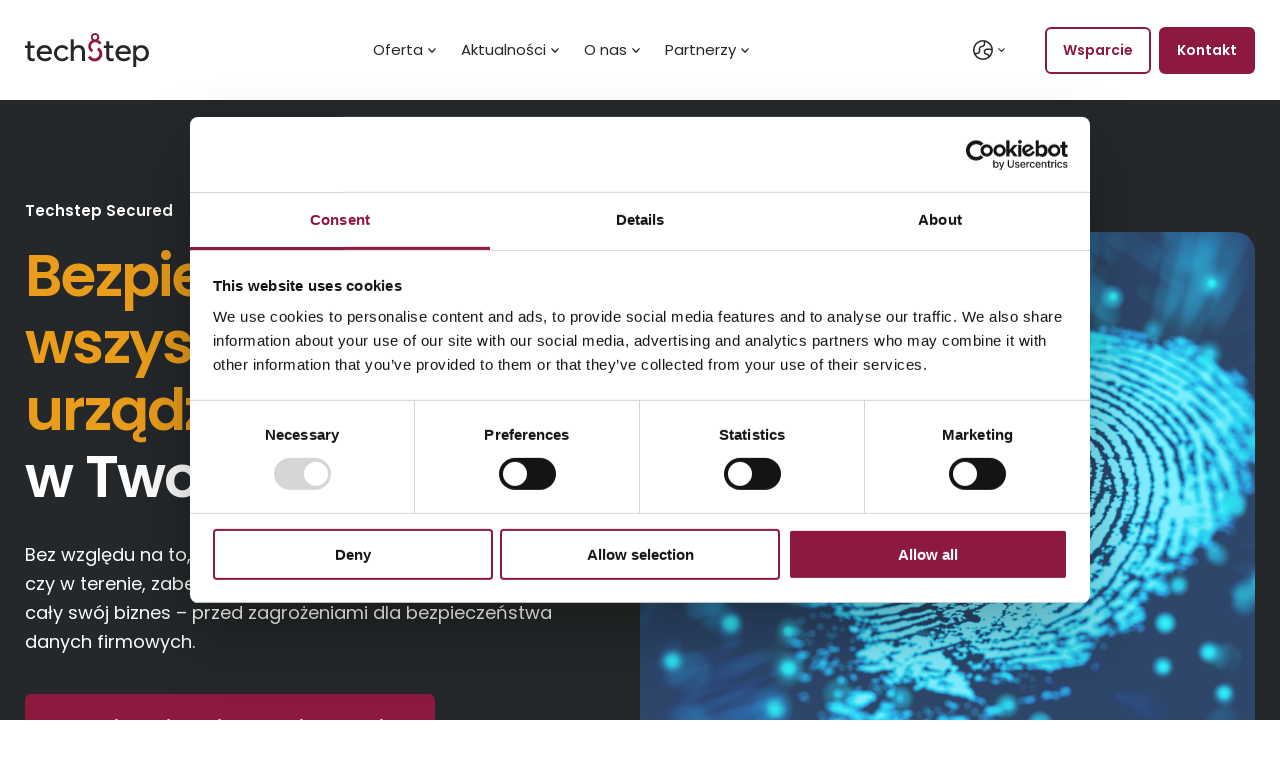

--- FILE ---
content_type: text/html; charset=UTF-8
request_url: https://www.techstep.io/pl/endpoint-security
body_size: 16752
content:
<!doctype html><html class="hs-skip-lang-url-rewrite" lang="pl"><head>
        <meta charset="utf-8">
        <title>Techstep | Endpoint Security</title>
        <link rel="shortcut icon" href="https://www.techstep.io/hubfs/Avidly/techstep-v2/logos/Techstep-Favicon.png">
        <meta name="description" content="Rozwiązania typu Mobile Threat Defense. Jak chronić urządzenia mobilne przed zagrożeniami dla bezpieczeństwa, takimi jak phishing, malware czy ransomware.">

        

        <style class="aa-css-vars">
        

        :root {
            --text-dark: ;
            --text-light: ;
            --body-color: ;
            --heading-color: inherit;
            --accent: ;

            --link-color: ;
            --link-color-hover: ;
            --link-text-decoration: none;

            
            

            

            
        }

        .hs-form {
            border-color: ;
        }
        
        </style>

        

        <link rel="preconnect" href="https://fonts.gstatic.com" crossorigin>
        <link href="https://fonts.googleapis.com/css2?family=Poppins:ital,wght@0,400;0,600;1,400;1,600&amp;display=swap" rel="stylesheet">

        
        
        
        

        <meta name="viewport" content="width=device-width, initial-scale=1">

    <script src="/hs/hsstatic/jquery-libs/static-1.1/jquery/jquery-1.7.1.js"></script>
<script>hsjQuery = window['jQuery'];</script>
    <meta property="og:description" content="Rozwiązania typu Mobile Threat Defense. Jak chronić urządzenia mobilne przed zagrożeniami dla bezpieczeństwa, takimi jak phishing, malware czy ransomware.">
    <meta property="og:title" content="Techstep | Endpoint Security">
    <meta name="twitter:description" content="Rozwiązania typu Mobile Threat Defense. Jak chronić urządzenia mobilne przed zagrożeniami dla bezpieczeństwa, takimi jak phishing, malware czy ransomware.">
    <meta name="twitter:title" content="Techstep | Endpoint Security">

    

    

    <style>
a.cta_button{-moz-box-sizing:content-box !important;-webkit-box-sizing:content-box !important;box-sizing:content-box !important;vertical-align:middle}.hs-breadcrumb-menu{list-style-type:none;margin:0px 0px 0px 0px;padding:0px 0px 0px 0px}.hs-breadcrumb-menu-item{float:left;padding:10px 0px 10px 10px}.hs-breadcrumb-menu-divider:before{content:'›';padding-left:10px}.hs-featured-image-link{border:0}.hs-featured-image{float:right;margin:0 0 20px 20px;max-width:50%}@media (max-width: 568px){.hs-featured-image{float:none;margin:0;width:100%;max-width:100%}}.hs-screen-reader-text{clip:rect(1px, 1px, 1px, 1px);height:1px;overflow:hidden;position:absolute !important;width:1px}
</style>

<link rel="stylesheet" href="https://www.techstep.io/hubfs/hub_generated/template_assets/1/66791417628/1764184578788/template_style.min.css">
<link rel="stylesheet" href="https://www.techstep.io/hubfs/hub_generated/module_assets/1/66792891400/1747804182563/module_hero.min.css">
<link rel="stylesheet" href="https://www.techstep.io/hubfs/hub_generated/module_assets/1/66791417603/1742561262898/module_icon-listing.min.css">
<!-- Editor Styles -->
<style id="hs_editor_style" type="text/css">
/* HubSpot Non-stacked Media Query Styles */
@media (min-width:768px) {
  .body_dnd_area-row-5-vertical-alignment > .row-fluid {
    display: -ms-flexbox !important;
    -ms-flex-direction: row;
    display: flex !important;
    flex-direction: row;
  }
  .cell_16711825346942-vertical-alignment {
    display: -ms-flexbox !important;
    -ms-flex-direction: column !important;
    -ms-flex-pack: center !important;
    display: flex !important;
    flex-direction: column !important;
    justify-content: center !important;
  }
  .cell_16711825346942-vertical-alignment > div {
    flex-shrink: 0 !important;
  }
}
</style>

    


    
    <link rel="canonical" href="https://www.techstep.io/pl/endpoint-security">

<script data-cookieconsent="ignore">
window.dataLayer = window.dataLayer || [];
window.dataLayer.push({
 'event': 'hubspot_pageview',
  'hs_lang': 'pl',
 'hs_content_type': 'Website Pages', 
 'hs_content_writer': 'Techstep',

 
 'hs_content_publish_date': '27.04.2023',
 'hs_content_update_date': '27.04.2023',
 'hs_preview': 'false'
});
</script>
<!-- Google Tag Manager -->
<script>(function(w,d,s,l,i){w[l]=w[l]||[];w[l].push({'gtm.start':
new Date().getTime(),event:'gtm.js'});var f=d.getElementsByTagName(s)[0],
j=d.createElement(s),dl=l!='dataLayer'?'&l='+l:'';j.async=true;j.src=
'https://www.googletagmanager.com/gtm.js?id='+i+dl;f.parentNode.insertBefore(j,f);
})(window,document,'script','dataLayer','GTM-KPZXK4M');</script>
<!-- Hotjar Tracking Code for https://www.techstep.io/ -->
<script>
    (function(h,o,t,j,a,r){
        h.hj=h.hj||function(){(h.hj.q=h.hj.q||[]).push(arguments)};
        h._hjSettings={hjid:5174982,hjsv:6};
        a=o.getElementsByTagName('head')[0];
        r=o.createElement('script');r.async=1;
        r.src=t+h._hjSettings.hjid+j+h._hjSettings.hjsv;
        a.appendChild(r);
    })(window,document,'https://static.hotjar.com/c/hotjar-','.js?sv=');
</script>
<meta property="og:image" content="https://www.techstep.io/hubfs/sec%20(1).png">
<meta property="og:image:width" content="1480">
<meta property="og:image:height" content="1480">
<meta property="og:image:alt" content="Techstep Endpoint Security">
<meta name="twitter:image" content="https://www.techstep.io/hubfs/sec%20(1).png">
<meta name="twitter:image:alt" content="Techstep Endpoint Security">

<meta property="og:url" content="https://www.techstep.io/pl/endpoint-security">
<meta name="twitter:card" content="summary_large_image">
<meta http-equiv="content-language" content="pl">
<link rel="alternate" hreflang="en" href="https://www.techstep.io/offering/managed-services/endpoint-security">
<link rel="alternate" hreflang="no" href="https://www.techstep.io/no/tilbud/administrerte-tjenester/mobil-sikkerhet">
<link rel="alternate" hreflang="pl" href="https://www.techstep.io/pl/endpoint-security">
<link rel="alternate" hreflang="sv" href="https://www.techstep.io/sv/erbjudande/managerade-tjanster/mobilsakerhet">






    <meta name="generator" content="HubSpot"></head>
    <body>
        <div class="body-wrapper   hs-content-id-112885487732 hs-site-page page ">
            <div class="aa-site-wrapper">
                
                    
                        <div data-global-resource-path="techstep-theme/templates/partials/header.html"><nav class="aa-navigation aa-navigation--mobile hidden-lg-up" role="navigation" aria-label="Main menu">
  <div class="aa-inner">

    <div class="hs-menu-wrapper">
      <ul>
        
        <li class="hs-menu-item hs-menu-depth-1 hs-item-has-children">
          <a href="">Oferta</a>
          
          <ul class="hs-menu-children-wrapper">
            
            <li class="hs-menu-item hs-menu-depth-2 hs-menu-depth-2--title">
              
              
              <span class="h4 title">Produkty</span>
              
              
            </li>
            
            <li class="hs-menu-item hs-menu-depth-2 hs-menu-depth-2--">
              
              
              <a href="https://www.techstep.io/pl/essentials-mdm">Essentials MDM/UEM</a>
              
              <p>System MDM znany wcześniej jako FAMOC</p>
               
              
            </li>
            
            <li class="hs-menu-item hs-menu-depth-2 hs-menu-depth-2--link">
              
              
              <a href="https://www.techstep.io/pl/essentials-mobile-threat-defense">Essentials Mobile Threat Defense</a>
               
              
            </li>
            
          </ul>
          
          
          <ul class="hs-menu-children-wrapper">
            
            <li class="hs-menu-item hs-menu-depth-2 hs-menu-depth-2--title">
              
              
              <span class="h4 title">Rozwiązania</span>
              
              
            </li>
            
            <li class="hs-menu-item hs-menu-depth-2 hs-menu-depth-2--link">
              
              
              <a href="https://www.techstep.io/pl/essentials-mdm/konfiguracja-zero-touch">Konfiguracja zero-touch</a>
               
              
            </li>
            
            <li class="hs-menu-item hs-menu-depth-2 hs-menu-depth-2--link">
              
              
              <a href="https://www.techstep.io/pl/essentials-mdm/kompleksowe-zarzadzanie-mobilnoscia">Kompleksowe zarządzanie</a>
               
              
            </li>
            
            <li class="hs-menu-item hs-menu-depth-2 hs-menu-depth-2--link">
              
              
              <a href="https://www.techstep.io/pl/essentials-mdm/bezpieczenstwo-mobilne">Bezpieczeństwo i elastyczna architektura</a>
               
              
            </li>
            
            <li class="hs-menu-item hs-menu-depth-2 hs-menu-depth-2--link">
              
              
              <a href="https://www.techstep.io/pl/essentials-mdm/zdalne-wsparcie-i-kontrola-urzadzen">Zdalne wsparcie i kontrola</a>
               
              
            </li>
            
          </ul>
          
          
        </li>
        
        <li class="hs-menu-item hs-menu-depth-1 hs-item-has-children">
          <a href="">Aktualności</a>
          
          <ul class="hs-menu-children-wrapper">
            
            <li class="hs-menu-item hs-menu-depth-2 hs-menu-depth-2--">
              
              
              <a href="https://www.techstep.io/pl/blog">Blog</a>
               
              
            </li>
            
            <li class="hs-menu-item hs-menu-depth-2 hs-menu-depth-2--">
              
              
              <a href="https://www.techstep.io/pl/nasi-klienci">Nasi klienci</a>
               
              
            </li>
            
          </ul>
          
          
          
        </li>
        
        <li class="hs-menu-item hs-menu-depth-1 hs-item-has-children">
          <a href="">O nas</a>
          
          <ul class="hs-menu-children-wrapper">
            
            <li class="hs-menu-item hs-menu-depth-2 hs-menu-depth-2--">
              
              
              <a href="https://www.techstep.io/pl/o-nas">Kim jesteśmy</a>
               
              
            </li>
            
            <li class="hs-menu-item hs-menu-depth-2 hs-menu-depth-2--">
              
              
              <a href="https://www.techstep.io/pl/pracuj-w-techstep">Pracuj w Techstep</a>
               
              
            </li>
            
            <li class="hs-menu-item hs-menu-depth-2 hs-menu-depth-2--">
              
              
              <a href="https://www.techstep.io/pl/kontakt">Kontakt</a>
               
              
            </li>
            
          </ul>
          
          
          
        </li>
        
        <li class="hs-menu-item hs-menu-depth-1 hs-item-has-children">
          <a href="">Partnerzy</a>
          
          <ul class="hs-menu-children-wrapper">
            
            <li class="hs-menu-item hs-menu-depth-2 hs-menu-depth-2--link">
              
              
              <a href="https://www.techstep.io/pl/essentials-mdm/partnerzy">Sieć partnerska Essentials MDM</a>
               
              
            </li>
            
          </ul>
          
          
          
        </li>
        
      </ul>
    </div>

    <div class="lang_switcher--container">
      <div class="lang_switcher_class">
  <span class="lang_switcher--dropdown">
    <svg class="lang_switcher--lang-icon" viewbox="0 0 19.956 19.956"><path d="m9.978.067c-5.465 0-9.912 4.446-9.912 9.911s4.446 9.912 9.912 9.912c5.465 0 9.911-4.446 9.911-9.912 0-5.465-4.446-9.911-9.911-9.911zm0 1.5c.223 0 .441.016.659.033v2.388c0 .458-.178.89-.503 1.214-.323.324-.754.502-1.213.502-.859 0-1.667.334-2.275.942-.607.608-.941 1.416-.941 2.275v2.114c0 .458-.179.89-.503 1.214s-.755.503-1.213.503h-1.943c-.305-.87-.48-1.801-.48-2.774.001-4.638 3.774-8.411 8.412-8.411zm-7.232 12.685h1.242c.86 0 1.667-.335 2.274-.942.608-.607.942-1.415.942-2.274v-2.115c0-.458.179-.89.502-1.213.324-.324.755-.503 1.214-.503.86 0 1.667-.335 2.275-.942.606-.607.941-1.415.941-2.274v-2.13c3.196.851 5.643 3.535 6.146 6.856-.465-.121-.945-.189-1.428-.191h-3.002c-.858 0-1.666.334-2.274.942-.607.607-.942 1.416-.942 2.275 0 .848.344 1.676.942 2.273.607.607 1.415.942 2.274.942.271 0 .524.105.716.297.188.188.296.448.296.715v.842c-1.379.99-3.064 1.579-4.888 1.579-3.075 0-5.763-1.665-7.23-4.137zm13.572 1.236c-.096-.487-.334-.943-.687-1.296-.475-.475-1.105-.736-1.776-.736-.458 0-.89-.179-1.215-.504-.318-.318-.502-.76-.502-1.212 0-.459.179-.89.503-1.214s.756-.503 1.214-.503h2.998c.52.003 1.037.104 1.52.291-.08 1.976-.838 3.776-2.055 5.174z" shape-rendering="geometricPrecision" /></svg>
    <svg class="lang_switcher--chevron-icon" viewbox="0 0 6.02 3.716"><path d="m3.01 3.716-3.01-3.009.707-.707 2.303 2.302 2.302-2.302.708.707z" /></svg>
  </span>
  <ul class="lang_list_class" data-id="">
    
      
      
        
      
      

      <li>
        <a class="lang_switcher_link" data-language="en" href="/offering/managed-services/endpoint-security">English</a>
      </li>
    
      
      
        
      
      

      <li>
        <a class="lang_switcher_link" data-language="no" href="/no/tilbud/administrerte-tjenester/mobil-sikkerhet">Norsk</a>
      </li>
    
      
      
        
      
      

      <li>
        <a class="lang_switcher_link" data-language="sv" href="/sv/erbjudande/managerade-tjanster/mobilsakerhet">Svenska</a>
      </li>
    
      
      
        
      
      

      <li class="current">
        <a class="lang_switcher_link" data-language="pl" href="/pl">Polski</a>
      </li>
    
  </ul>
</div>
    </div>

    
    <div class="aa-navigation-buttons">
      
      
      
      
      <a class="aa-button aa-button--1" href="https://support.famoc.com/pl/support/home">Wsparcie</a>
      
      
    </div>
    

  </div>
</nav>

<header class="aa-site-header aa-bg-white">
  <div class="aa-inner aa-site-header__inner">

    <div class="aa-branding">
      
      <a href="/pl">
        <svg viewbox="0 0 557.32 155.169" preserveaspectratio="none"><path d="m66.672 95.563c1.129 13.377 11.759 20.972 23.94 20.972 3.793.032 7.547-.756 11.004-2.307 3.458-1.552 6.536-3.831 9.022-6.681l8.251 9.467c-3.683 3.839-8.128 6.874-13.053 8.911s-10.222 3.033-15.555 2.924c-22.826 0-37.943-16.149-37.943-36.762s14.62-36.881 35.896-36.881c20.297 0 32.764 14.621 32.764 32.732-.02 2.567-.257 5.128-.708 7.655zm.422-10.995h40.654v-.15c-.979-10.576-8.808-17.122-19.318-17.122-11.113 0-19.168 6.546-21.336 17.272zm128.917 29.66c-3.318 4.658-7.731 8.438-12.854 11.01s-10.8 3.858-16.537 3.746c-9.709-.195-18.953-4.169-25.75-11.068-6.796-6.9-10.603-16.175-10.603-25.836s3.807-18.936 10.603-25.836c6.797-6.9 16.041-10.873 25.75-11.068 5.585-.138 11.115 1.144 16.063 3.726s9.152 6.378 12.213 11.029l-8.958 8.643c-4.352-6.277-10.932-10.861-19.469-10.861-13.295 0-22.962 10.576-22.962 24.373s9.802 24.373 22.826 24.373c4.06.071 8.072-.873 11.669-2.748 3.596-1.874 6.662-4.617 8.914-7.978zm23.338-85.237v37.6c4.05-6.262 11.052-11.415 22.675-11.415 15.675 0 27.434 10.996 27.434 29.526v42.619h-13.551v-42.064c0-11.7-7.694-17.692-16.653-17.692-14.696 0-19.875 12.119-19.875 22.56v37.196h-13.551v-98.33zm146.037 27.848v-19.354h13.159v19.354h18.189v11.28h-18.189v36.777c0 7.654 3.78 11.564 11.474 11.564 2.954.047 5.864-.726 8.402-2.232v12.389c-3.51 1.751-7.417 2.567-11.338 2.367-14.003 0-22.119-8.075-22.119-22.471v-38.393h-10.645v-11.28h11.067zm-354.274 0v-19.354h13.16v19.354h18.204v11.28h-18.204v36.777c0 7.654 3.779 11.564 11.473 11.564 2.955.048 5.864-.725 8.402-2.232v12.389c-3.51 1.751-7.416 2.567-11.338 2.367-14.003 0-22.119-8.075-22.119-22.471v-38.393h-10.69v-11.28h11.112zm409.909 38.724c1.114 13.377 11.745 20.972 23.926 20.972 3.792.032 7.547-.756 11.004-2.307 3.457-1.552 6.535-3.831 9.021-6.681l8.251 9.467c-3.681 3.841-8.126 6.876-13.052 8.913-4.925 2.038-10.223 3.033-15.556 2.922-22.826 0-37.943-16.149-37.943-36.762s14.62-36.881 35.896-36.881c20.296 0 32.763 14.621 32.763 32.732-.02 2.567-.257 5.128-.707 7.655zm.407-10.995h40.653v-.15c-.978-10.576-8.823-17.122-19.318-17.122-11.112 0-19.227 6.546-21.335 17.272zm65.075 70.601v-98.33h13.01v10.351c4.517-6.816 14.003-11.984 23.94-11.984 18.897 0 33.652 15.28 33.652 36.881 0 21.602-14.71 36.897-33.607 36.897-9.38 0-19.182-4.869-23.368-11.28v37.45zm34.631-38.574c11.76 0 22.119-9.887 22.119-24.508s-10.359-24.522-22.119-24.522c-11.759 0-21.968 9.617-21.968 24.522.076 14.621 10.284 24.538 22.044 24.538z" fill="#25282A" shape-rendering="geometricPrecision" /><path d="m299.632 87.714 6.49-10.486c-2.555-1.5-4.724-3.572-6.333-6.052s-2.615-5.299-2.937-8.233c-.323-2.934.047-5.903 1.08-8.67s2.7-5.256 4.87-7.27c2.169-2.014 4.78-3.496 7.626-4.33s5.848-.995 8.768-.472 5.677 1.716 8.052 3.485 4.303 4.064 5.63 6.704l11.006-5.693c-3.267-6.365-8.606-11.44-15.147-14.396 2.598-2.718 4.329-6.139 4.975-9.834s.178-7.497-1.345-10.928c-1.522-3.431-4.032-6.336-7.211-8.35-3.18-2.014-6.888-3.047-10.657-2.968-3.768.079-7.429 1.266-10.521 3.412-3.091 2.146-5.475 5.154-6.851 8.646s-1.682 7.31-.88 10.975c.803 3.664 2.677 7.011 5.388 9.617-5.032 2.524-9.29 6.345-12.332 11.065-3.041 4.72-4.753 10.165-4.957 15.768-.205 5.603 1.106 11.157 3.794 16.084 2.689 4.926 6.658 9.045 11.492 11.926zm15.178-78.811c2.043-.003 4.042.597 5.742 1.725 1.701 1.127 3.027 2.731 3.811 4.609s.991 3.944.594 5.939c-.397 1.994-1.379 3.827-2.823 5.266s-3.285 2.419-5.289 2.817-4.081.195-5.97-.582c-1.888-.777-3.502-2.094-4.638-3.785-1.135-1.69-1.741-3.678-1.741-5.711 0-2.723 1.086-5.334 3.02-7.261 1.933-1.929 4.557-3.013 7.294-3.017zm15.945 56.79-7.107 11.535c2.806 1.641 5.189 3.911 6.958 6.63 1.77 2.718 2.876 5.81 3.233 9.03s-.047 6.477-1.179 9.514c-1.132 3.036-2.96 5.768-5.34 7.978s-5.245 3.836-8.368 4.75-6.418 1.089-9.621.513-6.227-1.888-8.831-3.831c-2.604-1.944-4.716-4.465-6.168-7.364l-12.045 6.232c2.409 4.76 5.899 8.897 10.193 12.082 4.295 3.186 9.276 5.334 14.549 6.273s10.693.644 15.832-.862c5.138-1.506 9.854-4.181 13.773-7.814 3.92-3.633 6.935-8.124 8.808-13.117 1.873-4.994 2.552-10.352 1.983-15.651s-2.37-10.394-5.261-14.881-6.792-8.243-11.394-10.97zm-31.123 22.021 6.49-10.486c-2.555-1.5-4.724-3.572-6.333-6.052s-2.615-5.299-2.937-8.233c-.323-2.934.047-5.903 1.08-8.67s2.7-5.256 4.87-7.27c2.169-2.014 4.78-3.496 7.626-4.33s5.848-.995 8.768-.472 5.677 1.716 8.052 3.485 4.303 4.064 5.63 6.704l11.006-5.693c-3.267-6.365-8.606-11.44-15.147-14.396 2.598-2.718 4.329-6.139 4.975-9.834s.178-7.497-1.345-10.928c-1.522-3.431-4.032-6.336-7.211-8.35-3.18-2.014-6.888-3.047-10.657-2.968-3.768.079-7.429 1.266-10.521 3.412-3.091 2.146-5.475 5.154-6.851 8.646s-1.682 7.31-.88 10.975c.803 3.664 2.677 7.011 5.388 9.617-5.032 2.524-9.29 6.345-12.332 11.065-3.041 4.72-4.753 10.165-4.957 15.768-.205 5.603 1.106 11.157 3.794 16.084 2.689 4.926 6.658 9.045 11.492 11.926zm15.178-78.811c2.043-.003 4.042.597 5.742 1.725 1.701 1.127 3.027 2.731 3.811 4.609s.991 3.944.594 5.939c-.397 1.994-1.379 3.827-2.823 5.266s-3.285 2.419-5.289 2.817-4.081.195-5.97-.582c-1.888-.777-3.502-2.094-4.638-3.785-1.135-1.69-1.741-3.678-1.741-5.711 0-2.723 1.086-5.334 3.02-7.261 1.933-1.929 4.557-3.013 7.294-3.017zm15.945 56.79-7.107 11.535c2.806 1.641 5.189 3.911 6.958 6.63 1.77 2.718 2.876 5.81 3.233 9.03s-.047 6.477-1.179 9.514c-1.132 3.036-2.96 5.768-5.34 7.978s-5.245 3.836-8.368 4.75-6.418 1.089-9.621.513-6.227-1.888-8.831-3.831c-2.604-1.944-4.716-4.465-6.168-7.364l-12.045 6.232c2.409 4.76 5.899 8.897 10.193 12.082 4.295 3.186 9.276 5.334 14.549 6.273s10.693.644 15.832-.862c5.138-1.506 9.854-4.181 13.773-7.814 3.92-3.633 6.935-8.124 8.808-13.117 1.873-4.994 2.552-10.352 1.983-15.651s-2.37-10.394-5.261-14.881-6.792-8.243-11.394-10.97z" fill="#8D193E" shape-rendering="geometricPrecision" /></svg>
      </a>
    </div>

    <div class="aa-navigation-container hidden-md-down">
      <nav class="aa-navigation aa-navigation--primary" role="navigation" aria-label="Main menu">
        <div class="hs-menu-wrapper">
          <ul>
            
            <li class="hs-menu-item hs-menu-depth-1 hs-item-has-children">
              <a href="">Oferta</a>
              
              <ul class="hs-menu-children-wrapper hs-menu-children-wrapper--multi   ">
                <li class="hs-menu-level-2 hs-menu-level-2--text-">
                  <ul class="aa-navigation-inner">
                    
                    <li class="hs-menu-item hs-menu-depth-2 hs-menu-depth-2--title">
                      
                      
                      <span class="h4 title">Produkty</span>
                      
                      
                    </li>
                    
                    <li class="hs-menu-item hs-menu-depth-2 hs-menu-depth-2--">
                      
                      
                      <a href="https://www.techstep.io/pl/essentials-mdm">Essentials MDM/UEM</a>
                      
                      <p>System MDM znany wcześniej jako FAMOC</p>
                      
                      
                    </li>
                    
                    <li class="hs-menu-item hs-menu-depth-2 hs-menu-depth-2--link">
                      
                      
                      <a href="https://www.techstep.io/pl/essentials-mobile-threat-defense">Essentials Mobile Threat Defense</a>
                      
                      
                    </li>
                    
                  </ul>
                  
                  <ul class="aa-navigation-inner">
                    
                    <li class="hs-menu-item hs-menu-depth-2 hs-menu-depth-2--title">
                      
                      
                      <span class="h4 title">Rozwiązania</span>
                      
                      
                    </li>
                    
                    <li class="hs-menu-item hs-menu-depth-2 hs-menu-depth-2--link">
                      
                      
                      <a href="https://www.techstep.io/pl/essentials-mdm/konfiguracja-zero-touch">Konfiguracja zero-touch</a>
                      
                      
                    </li>
                    
                    <li class="hs-menu-item hs-menu-depth-2 hs-menu-depth-2--link">
                      
                      
                      <a href="https://www.techstep.io/pl/essentials-mdm/kompleksowe-zarzadzanie-mobilnoscia">Kompleksowe zarządzanie</a>
                      
                      
                    </li>
                    
                    <li class="hs-menu-item hs-menu-depth-2 hs-menu-depth-2--link">
                      
                      
                      <a href="https://www.techstep.io/pl/essentials-mdm/bezpieczenstwo-mobilne">Bezpieczeństwo i elastyczna architektura</a>
                      
                      
                    </li>
                    
                    <li class="hs-menu-item hs-menu-depth-2 hs-menu-depth-2--link">
                      
                      
                      <a href="https://www.techstep.io/pl/essentials-mdm/zdalne-wsparcie-i-kontrola-urzadzen">Zdalne wsparcie i kontrola</a>
                      
                      
                    </li>
                    
                  </ul>
                  
                  
                </li>
              </ul>
              
            </li>
            
            <li class="hs-menu-item hs-menu-depth-1 hs-item-has-children">
              <a href="">Aktualności</a>
              
              <ul class="hs-menu-children-wrapper    ">
                <li class="hs-menu-level-2 hs-menu-level-2--text-">
                  <ul class="aa-navigation-inner">
                    
                    <li class="hs-menu-item hs-menu-depth-2 hs-menu-depth-2--">
                      
                      
                      <a href="https://www.techstep.io/pl/blog">Blog</a>
                      
                      
                    </li>
                    
                    <li class="hs-menu-item hs-menu-depth-2 hs-menu-depth-2--">
                      
                      
                      <a href="https://www.techstep.io/pl/nasi-klienci">Nasi klienci</a>
                      
                      
                    </li>
                    
                  </ul>
                  
                  
                </li>
              </ul>
              
            </li>
            
            <li class="hs-menu-item hs-menu-depth-1 hs-item-has-children">
              <a href="">O nas</a>
              
              <ul class="hs-menu-children-wrapper    ">
                <li class="hs-menu-level-2 hs-menu-level-2--text-">
                  <ul class="aa-navigation-inner">
                    
                    <li class="hs-menu-item hs-menu-depth-2 hs-menu-depth-2--">
                      
                      
                      <a href="https://www.techstep.io/pl/o-nas">Kim jesteśmy</a>
                      
                      
                    </li>
                    
                    <li class="hs-menu-item hs-menu-depth-2 hs-menu-depth-2--">
                      
                      
                      <a href="https://www.techstep.io/pl/pracuj-w-techstep">Pracuj w Techstep</a>
                      
                      
                    </li>
                    
                    <li class="hs-menu-item hs-menu-depth-2 hs-menu-depth-2--">
                      
                      
                      <a href="https://www.techstep.io/pl/kontakt">Kontakt</a>
                      
                      
                    </li>
                    
                  </ul>
                  
                  
                </li>
              </ul>
              
            </li>
            
            <li class="hs-menu-item hs-menu-depth-1 hs-item-has-children">
              <a href="">Partnerzy</a>
              
              <ul class="hs-menu-children-wrapper    ">
                <li class="hs-menu-level-2 hs-menu-level-2--text-default">
                  <ul class="aa-navigation-inner">
                    
                    <li class="hs-menu-item hs-menu-depth-2 hs-menu-depth-2--link">
                      
                      
                      <a href="https://www.techstep.io/pl/essentials-mdm/partnerzy">Sieć partnerska Essentials MDM</a>
                      
                      
                    </li>
                    
                  </ul>
                  
                  
                </li>
              </ul>
              
            </li>
            
          </ul>
        </div>
      </nav>
    </div>

    <div class="lang_switcher--container hidden-md-down">
      <div class="lang_switcher_class">
  <span class="lang_switcher--dropdown">
    <svg class="lang_switcher--lang-icon" viewbox="0 0 19.956 19.956"><path d="m9.978.067c-5.465 0-9.912 4.446-9.912 9.911s4.446 9.912 9.912 9.912c5.465 0 9.911-4.446 9.911-9.912 0-5.465-4.446-9.911-9.911-9.911zm0 1.5c.223 0 .441.016.659.033v2.388c0 .458-.178.89-.503 1.214-.323.324-.754.502-1.213.502-.859 0-1.667.334-2.275.942-.607.608-.941 1.416-.941 2.275v2.114c0 .458-.179.89-.503 1.214s-.755.503-1.213.503h-1.943c-.305-.87-.48-1.801-.48-2.774.001-4.638 3.774-8.411 8.412-8.411zm-7.232 12.685h1.242c.86 0 1.667-.335 2.274-.942.608-.607.942-1.415.942-2.274v-2.115c0-.458.179-.89.502-1.213.324-.324.755-.503 1.214-.503.86 0 1.667-.335 2.275-.942.606-.607.941-1.415.941-2.274v-2.13c3.196.851 5.643 3.535 6.146 6.856-.465-.121-.945-.189-1.428-.191h-3.002c-.858 0-1.666.334-2.274.942-.607.607-.942 1.416-.942 2.275 0 .848.344 1.676.942 2.273.607.607 1.415.942 2.274.942.271 0 .524.105.716.297.188.188.296.448.296.715v.842c-1.379.99-3.064 1.579-4.888 1.579-3.075 0-5.763-1.665-7.23-4.137zm13.572 1.236c-.096-.487-.334-.943-.687-1.296-.475-.475-1.105-.736-1.776-.736-.458 0-.89-.179-1.215-.504-.318-.318-.502-.76-.502-1.212 0-.459.179-.89.503-1.214s.756-.503 1.214-.503h2.998c.52.003 1.037.104 1.52.291-.08 1.976-.838 3.776-2.055 5.174z" shape-rendering="geometricPrecision" /></svg>
    <svg class="lang_switcher--chevron-icon" viewbox="0 0 6.02 3.716"><path d="m3.01 3.716-3.01-3.009.707-.707 2.303 2.302 2.302-2.302.708.707z" /></svg>
  </span>
  <ul class="lang_list_class" data-id="">
    
      
      
        
      
      

      <li>
        <a class="lang_switcher_link" data-language="en" href="/offering/managed-services/endpoint-security">English</a>
      </li>
    
      
      
        
      
      

      <li>
        <a class="lang_switcher_link" data-language="no" href="/no/tilbud/administrerte-tjenester/mobil-sikkerhet">Norsk</a>
      </li>
    
      
      
        
      
      

      <li>
        <a class="lang_switcher_link" data-language="sv" href="/sv/erbjudande/managerade-tjanster/mobilsakerhet">Svenska</a>
      </li>
    
      
      
        
      
      

      <li class="current">
        <a class="lang_switcher_link" data-language="pl" href="/pl">Polski</a>
      </li>
    
  </ul>
</div>
    </div>

    
    <div class="aa-navigation-buttons">
      
      <a class="aa-button aa-button--1" href="https://www.techstep.io/pl/kontakt">Kontakt</a>
      
      <a class="aa-button aa-button--1-outline" href="https://support.famoc.com/pl/support/home">Wsparcie</a>
      
    </div>
    

    <a href="#" class="aa-site-header__hamburger js-hamburger-toggle hidden-lg-up">
      <div class="aa-hamburger">
        <span></span>
      </div>
    </a>

  </div>
</header></div>
                             
                

                

  <main class="aa-webpage">

  <div class="container-fluid">
<div class="row-fluid-wrapper">
<div class="row-fluid">
<div class="span12 widget-span widget-type-cell " style="" data-widget-type="cell" data-x="0" data-w="12">

<div class="row-fluid-wrapper row-depth-1 row-number-1 dnd-section">
<div class="row-fluid ">
<div class="span12 widget-span widget-type-cell dnd-column" style="" data-widget-type="cell" data-x="0" data-w="12">

<div class="row-fluid-wrapper row-depth-1 row-number-2 dnd-row">
<div class="row-fluid ">
<div class="span12 widget-span widget-type-custom_widget dnd-module" style="" data-widget-type="custom_widget" data-x="0" data-w="12">
<div id="hs_cos_wrapper_widget_1645534501971" class="hs_cos_wrapper hs_cos_wrapper_widget hs_cos_wrapper_type_module" style="" data-hs-cos-general-type="widget" data-hs-cos-type="module">




	
	
	
	
	<section class="
					aa-hero widget_1645534501971
					aa-module
					aa-module-width--full
					aa-module-height--small
					aa-hero--margin aa-hero--margin-large
					aa-bg-secondary
					
					
					
					aa-content-color--default
					">
	
	  
	
	  <div class="
				  aa-inner
				  aa-content-position--left
				  aa-content-alignment--left
				  ">
		<div class="aa-content aa-module-spacing-top--medium aa-module-spacing-bottom--medium aa-content-width--narrow
					">
		  
		  
		  <div class="aa-hero__header">
			
			<span class="aa-subheading aa-subheading--default">
			  Techstep Secured
			</span>
			
        
			<h1 class="aa-title h1 aa-accent-orange">
			 
			  <strong>Bezpieczeństwo wszystkich urządzeń mobilnych</strong> w Twojej firmie
			  
			</h1>
			
		  </div>
		  
      
		  <div class="aa-hero__body">
			<p>Bez względu na to, czy Twój zespół pracuje w biurze, w domu czy w terenie, zabezpiecz wszystkie urządzenia służbowe – i cały swój biznes – przed zagrożeniami dla bezpieczeństwa danych firmowych.</p>
		  </div>
		  
	
		  
		  <div class="aa-hero__footer">
			
			
	
			
			
			
			<a href="#techstep-secured" class="aa-button aa-button--1">
			  Poznaj rozwiązania endpoint security
			</a>
			
			
			
		  </div>
		  </div>
		<div class="hero-img border-radius image-overlap">
		  
		   
		  
		   








<img srcset="https://www.techstep.io/hs-fs/hubfs/sec%20(1).png?width=420&amp;name=sec%20(1).png 420w, https://www.techstep.io/hs-fs/hubfs/sec%20(1).png?width=480&amp;name=sec%20(1).png 480w, https://www.techstep.io/hs-fs/hubfs/sec%20(1).png?width=800&amp;name=sec%20(1).png 800w, https://www.techstep.io/hs-fs/hubfs/sec%20(1).png?width=1200&amp;name=sec%20(1).png 1200w, https://www.techstep.io/hs-fs/hubfs/sec%20(1).png?width=1800&amp;name=sec%20(1).png 1800w, https://www.techstep.io/hs-fs/hubfs/sec%20(1).png?width=2400&amp;name=sec%20(1).png 2400w, https://www.techstep.io/hs-fs/hubfs/sec%20(1).png?width=3000&amp;name=sec%20(1).png 3000w, https://www.techstep.io/hs-fs/hubfs/sec%20(1).png?width=3600&amp;name=sec%20(1).png 3600w" sizes="(max-width: 1400px) 100%, 1400px" src="https://www.techstep.io/hubfs/sec%20(1).png" alt="endpoint security" loading="lazy">


		  
		   
		</div>
	  </div>
	  
	</section>
	
	</div>

</div><!--end widget-span -->
</div><!--end row-->
</div><!--end row-wrapper -->

</div><!--end widget-span -->
</div><!--end row-->
</div><!--end row-wrapper -->

<div class="row-fluid-wrapper row-depth-1 row-number-3 dnd-section">
<div class="row-fluid ">
<div class="span12 widget-span widget-type-cell dnd-column" style="" data-widget-type="cell" data-x="0" data-w="12">

<div class="row-fluid-wrapper row-depth-1 row-number-4 dnd-row">
<div class="row-fluid ">
<div class="span12 widget-span widget-type-custom_widget dnd-module" style="" data-widget-type="custom_widget" data-x="0" data-w="12">
<div id="hs_cos_wrapper_module_1679567096068" class="hs_cos_wrapper hs_cos_wrapper_widget hs_cos_wrapper_type_module" style="" data-hs-cos-general-type="widget" data-hs-cos-type="module">





  
    <section class="module_1679567096068
            aa-columns
            aa-module
            aa-module-width--full
            aa-module-spacing-top--medium
            aa-module-spacing-bottom--medium
            aa-columns--reversed
            aa-columns--no-spacing">
        <div class="aa-inner">
            
                <div class="
                aa-columns__body aa-columns__body--1
                aa-bg-white
                aa-content-color--default
                 
                 
                ">

                        <div class="aa-column aa-column--image aa-image-wrapper ">
                             








<img srcset="https://www.techstep.io/hs-fs/hubfs/MicrosoftTeams-image%20(76).png?width=420&amp;name=MicrosoftTeams-image%20(76).png 420w, https://www.techstep.io/hs-fs/hubfs/MicrosoftTeams-image%20(76).png?width=480&amp;name=MicrosoftTeams-image%20(76).png 480w, https://www.techstep.io/hs-fs/hubfs/MicrosoftTeams-image%20(76).png?width=800&amp;name=MicrosoftTeams-image%20(76).png 800w, https://www.techstep.io/hs-fs/hubfs/MicrosoftTeams-image%20(76).png?width=1200&amp;name=MicrosoftTeams-image%20(76).png 1200w, https://www.techstep.io/hs-fs/hubfs/MicrosoftTeams-image%20(76).png?width=1800&amp;name=MicrosoftTeams-image%20(76).png 1800w, https://www.techstep.io/hs-fs/hubfs/MicrosoftTeams-image%20(76).png?width=2400&amp;name=MicrosoftTeams-image%20(76).png 2400w, https://www.techstep.io/hs-fs/hubfs/MicrosoftTeams-image%20(76).png?width=3000&amp;name=MicrosoftTeams-image%20(76).png 3000w, https://www.techstep.io/hs-fs/hubfs/MicrosoftTeams-image%20(76).png?width=3600&amp;name=MicrosoftTeams-image%20(76).png 3600w" sizes="(max-width: 2400px) 100%, 2400px" src="https://www.techstep.io/hubfs/MicrosoftTeams-image%20(76).png" alt="zabezpieczenie urządzeń mobilnych" loading="lazy">


                        </div>
            
                    
            
                    <div class="aa-column aa-column--text aa-relative">
                        
                        
                        
                        
                            <h3 class="aa-title aa-accent-">
                                Czy dane na Twoich firmowych urządzeniach są zawsze bezpieczne?
                            </h3>
                        <div class="aa-column__body">
                            <p>Trudno wyobrazić sobie całkowity brak zabezpieczeń danych firmowych na komputerach pracowników. A jednak wiele firm wciąż nie chroni danych na firmowych urządzeniach mobilnych. Nawet kiedy całe zespoły pracują w różnych lokalizacjach i łączą się z różnymi sieciami – we własnych domach, pokojach hotelowych czy wreszcie komunikacji publicznej.&nbsp;</p>
<p>Telefony są dzisiaj krytycznymi urządzeniami pod względem komunikacji firmowej i przechowywania i udostępniania danych. Nie są jednak wolne od zagrożeń dla bezpieczeństwa, takich jak phishing, malware czy ransomware. Przy setkach czy nawet tysiącach urządzeń w firmie, jak możesz zapewnić bezpieczeństwo danych, jednocześnie nie narażając łatwości użytkowania ani prywatności pracowników?</p>
<p><strong>Odpowiedzią są rozwiązania mobile endpoint security.<br></strong></p>
                        </div>
                        

                        
                    </div>
            
                </div>
            
        </div>
    </section>


</div>

</div><!--end widget-span -->
</div><!--end row-->
</div><!--end row-wrapper -->

</div><!--end widget-span -->
</div><!--end row-->
</div><!--end row-wrapper -->

<div class="row-fluid-wrapper row-depth-1 row-number-5 dnd-section">
<div class="row-fluid ">
<div class="span12 widget-span widget-type-cell dnd-column" style="" data-widget-type="cell" data-x="0" data-w="12">

<div class="row-fluid-wrapper row-depth-1 row-number-6 dnd-row">
<div class="row-fluid ">
<div class="span12 widget-span widget-type-custom_widget dnd-module" style="" data-widget-type="custom_widget" data-x="0" data-w="12">
<div id="hs_cos_wrapper_widget_1679563521454" class="hs_cos_wrapper hs_cos_wrapper_widget hs_cos_wrapper_type_module" style="" data-hs-cos-general-type="widget" data-hs-cos-type="module">




	
	
	<section class="
					aa-focus-box
					
					aa-module
					aa-module-width--page
					aa-module-spacing-top--large
					aa-module-spacing-bottom--large
					aa-module-outer-spacing-bottom--none
					aa-module-outer-spacing-top--none
					
					aa-bg-image
					
					
					
					aa-bg-overlay aa-bg-overlay-gradient--secondary
					
					
					aa-content-color--light
					" style="background-image: url('https://www.techstep.io/hubfs/airport%2c%20plane%2c%20employee%2c%20transport.jpg');">
	
	  
	  <div class="aa-inner aa-content-width--wide  aa-focus-content--wide aa-content-position--left aa-content-alignment--left">
		<div class="aa-content aa-content-width--wide">
		  <div class="aa-focus-box__header">
			
			
			<h2 class="aa-title aa-accent-orange">
			  Czym jest <strong>endpoint security</strong> i czemu Twoja firma powinna się tym zainteresować?
			</h2>
			
		  </div>
		  
		  <div class="aa-focus-box__body">
			<p>Endpoint security to zabezpieczanie tzw. końcówek – komputerów stacjonarnych, laptopów i urządzeń mobilnych – przed różnego rodzaju zagrożeniami dla bezpieczeństwa danych. Mogą to być np. ataki phishingowe, ransomware, niezabezpieczone sieci wi-fi, złośliwe oprogramowanie i strony, itp.</p>
<p>W niedawno przeprowadzonym badaniu,<span>&nbsp;</span><strong>43% firm przyznało, że w ubiegłym roku doświadczyło zagrożenia dla bezpieczeństwa danych na urządzeniu mobilnym.</strong><span>&nbsp;</span>A to dlatego, że wbrew popularnemu przekonaniu, hakerzy również mierzą w urządzenia mobilne, kradnąc lub szyfrując dane, a phishing często przebiega za pomocą SMSów, emaili, platform social media i innych aplikacji na telefonach pracowników.</p>
		  </div>
		  
	
		  
		  <div class="aa-focus-box__footer aa-button-group">
			
			
	
			
			
			
			<a href="https://www.techstep.io/our" class="aa-button aa-button--1">
			  Dowiedz się więcej o bezpieczeństwie urządzeń mobilnych
			</a>
			
			
			
		  </div>
		  
	
		</div>
	  </div>
	  
	</section>
	
	</div>

</div><!--end widget-span -->
</div><!--end row-->
</div><!--end row-wrapper -->

</div><!--end widget-span -->
</div><!--end row-->
</div><!--end row-wrapper -->

<div class="row-fluid-wrapper row-depth-1 row-number-7 dnd-section">
<div class="row-fluid ">
<div class="span12 widget-span widget-type-cell dnd-column" style="" data-widget-type="cell" data-x="0" data-w="12">

<div class="row-fluid-wrapper row-depth-1 row-number-8 dnd-row">
<div class="row-fluid ">
<div class="span12 widget-span widget-type-custom_widget dnd-module" style="" data-widget-type="custom_widget" data-x="0" data-w="12">
<div id="hs_cos_wrapper_widget_1679567212890" class="hs_cos_wrapper hs_cos_wrapper_widget hs_cos_wrapper_type_module" style="" data-hs-cos-general-type="widget" data-hs-cos-type="module">





  
    <section class="widget_1679567212890
            aa-columns
            aa-module
            aa-module-width--full
            aa-module-spacing-top--medium
            aa-module-spacing-bottom--medium
            
            aa-columns--no-spacing">
        <div class="aa-inner">
            
                <div class="
                aa-columns__body aa-columns__body--1
                aa-bg-none
                aa-content-color--default
                 
                 
                ">

                        <div class="aa-column aa-column--image aa-image-wrapper ">
                             








<img srcset="https://www.techstep.io/hs-fs/hubfs/phonesecure.jpeg?width=420&amp;name=phonesecure.jpeg 420w, https://www.techstep.io/hs-fs/hubfs/phonesecure.jpeg?width=480&amp;name=phonesecure.jpeg 480w, https://www.techstep.io/hs-fs/hubfs/phonesecure.jpeg?width=800&amp;name=phonesecure.jpeg 800w, https://www.techstep.io/hs-fs/hubfs/phonesecure.jpeg?width=1200&amp;name=phonesecure.jpeg 1200w, https://www.techstep.io/hs-fs/hubfs/phonesecure.jpeg?width=1800&amp;name=phonesecure.jpeg 1800w, https://www.techstep.io/hs-fs/hubfs/phonesecure.jpeg?width=2400&amp;name=phonesecure.jpeg 2400w, https://www.techstep.io/hs-fs/hubfs/phonesecure.jpeg?width=3000&amp;name=phonesecure.jpeg 3000w, https://www.techstep.io/hs-fs/hubfs/phonesecure.jpeg?width=3600&amp;name=phonesecure.jpeg 3600w" sizes="(max-width: 2400px) 100%, 2400px" src="https://www.techstep.io/hubfs/phonesecure.jpeg" alt="bezpieczeństwo mobilne to więcej niż sprzęt" loading="lazy">


                        </div>
            
                    
            
                    <div class="aa-column aa-column--text aa-relative">
                        
                        
                        
                        
                            <h3 class="aa-title aa-accent-">
                                Endpoint security to więcej niż sprzęt
                            </h3>
                        <div class="aa-column__body">
                            <p>Kiedy urządzenia mobilne przechowują wrażliwe dane biznesowe, zagrożenia dla ich bezpieczeństwa nie dotyczą jedynie służbowego sprzętu. To problem całej firmy, mogący potencjalnie zagrozić ciągłości biznesowej.</p>
<p>W czasach, kiedy pracownicy wykorzystują urządzenia mobilne do celów i prywatnych, i służbowych, a wielu przynosi do pracy własne telefony czy tablety, Twoja firma potrzebuje ciągłego zarządzania ich bezpieczeństwem.</p>
<p>Jednak przy poziomie skomplikowania tematu oraz częstych brakach zasobów, administratorzy IT nie mają skutecznych sposobów na zapewnienie bezpieczeństwa urządzeń w całej organizacji. <strong>A rozwiązania typu UEM czy MDM nie są wystarczające do pełnej ochrony danych, które znajdują się na samych urządzeniach.&nbsp;</strong></p>
                        </div>
                        

                        
                    </div>
            
                </div>
            
        </div>
    </section>


</div>

</div><!--end widget-span -->
</div><!--end row-->
</div><!--end row-wrapper -->

<div class="row-fluid-wrapper row-depth-1 row-number-9 dnd-row">
<div class="row-fluid ">
<div class="span12 widget-span widget-type-custom_widget dnd-module" style="" data-widget-type="custom_widget" data-x="0" data-w="12">
<div id="hs_cos_wrapper_widget_1679563974380" class="hs_cos_wrapper hs_cos_wrapper_widget hs_cos_wrapper_type_module" style="" data-hs-cos-general-type="widget" data-hs-cos-type="module">


  
  
  <section class="widget_1679563974380
                  aa-icon-listing
                  aa-icon-listing--simple aa-icon-listing--simple-layout3
                  aa-module aa-icon-listing--aligment-mobile-left
                  aa-module-width--full
                  aa-module-spacing-top--medium
                  aa-module-spacing-bottom--medium
                  aa-bg-complementary
                  aa-content-color--default
                 
                  ">
    <div class="aa-inner">
      
      <div class="aa-content-icons aa-content-icons--layout3 aa-column">
        
        <div class="aa-icon-listing-item">
          
          <div class="aa-numbers-big-text aa-accent-orange">
            <strong>24,000</strong>
          </div>
          
          
          
              
          <div class="aa-icon-listing-heading h4">
            
          </div>
          <div class="aa-icon-listing-desc aa-text-size--small">
            <h4>złośliwych aplikacji dziennie blokowanych jest w sklepach z aplikacjami</h4>
          </div>
          
           </div>
          
        <div class="aa-icon-listing-item">
          
          <div class="aa-numbers-big-text aa-accent-orange">
            <strong>61%</strong>
          </div>
          
          
          
              
          <div class="aa-icon-listing-heading h4">
            
          </div>
          <div class="aa-icon-listing-desc aa-text-size--small">
            <h4><span>firm obecnych na międzynarodowych rynkach doświadczyło zagrożeń dla bezpieczeństwa danych w ostatnich 12 miesiącach</span></h4>
          </div>
          
           </div>
          
        <div class="aa-icon-listing-item">
          
          <div class="aa-numbers-big-text aa-accent-orange">
            <strong>93%</strong>
          </div>
          
          
          
              
          <div class="aa-icon-listing-heading h4">
            
          </div>
          <div class="aa-icon-listing-desc aa-text-size--small">
            <h4>urządzeń z Androidem działa na starych wersjach systemu (2021)</h4>
<p>&nbsp;</p>
          </div>
          
           </div>
          
      </div>
    </div>
  </section>
  
  </div>

</div><!--end widget-span -->
</div><!--end row-->
</div><!--end row-wrapper -->

<div class="row-fluid-wrapper row-depth-1 row-number-10 dnd-row">
<div class="row-fluid ">
<div class="span12 widget-span widget-type-custom_widget dnd-module" style="" data-widget-type="custom_widget" data-x="0" data-w="12">
<div id="hs_cos_wrapper_widget_1679673374223" class="hs_cos_wrapper hs_cos_wrapper_widget hs_cos_wrapper_type_module" style="" data-hs-cos-general-type="widget" data-hs-cos-type="module">




<section class="aa-text aa-module
                                                                                                        aa-module-width--full
                                                                                                        aa-module-spacing-top--none
                                                                                                        aa-module-spacing-bottom--none
                                                                                                        aa-bg-complementary
                                                                                                        
                                                                                                        
                                                                                                        
                                                                                                        aa-content-color--default
                                                                                                        ">

  
  <div class="aa-inner
              aa-content-position--center
              aa-content-alignment--left
              aa-content-alignment-mobile--left
              ">
    <div class="aa-content
                aa-content-width--normal
                ">

      

      
      <div class="aa-text__body">
        <a id="Techstep-security-solutions" data-hs-anchor="true"></a>
<p>&nbsp;</p>
      </div>
      

      

    </div>
  </div>
</section>

</div>

</div><!--end widget-span -->
</div><!--end row-->
</div><!--end row-wrapper -->

<div class="row-fluid-wrapper row-depth-1 row-number-11 dnd-row">
<div class="row-fluid ">
<div class="span12 widget-span widget-type-custom_widget dnd-module" style="" data-widget-type="custom_widget" data-x="0" data-w="12">
<div id="hs_cos_wrapper_widget_1671182595321" class="hs_cos_wrapper hs_cos_wrapper_widget hs_cos_wrapper_type_module" style="" data-hs-cos-general-type="widget" data-hs-cos-type="module">




<section class="aa-text aa-module
                                                                                                        aa-module-width--full
                                                                                                        aa-module-spacing-top--medium
                                                                                                        aa-module-spacing-bottom--medium
                                                                                                        aa-bg-secondary
                                                                                                        
                                                                                                        
                                                                                                        
                                                                                                        aa-content-color--default
                                                                                                        ">

  
  <div class="aa-inner
              aa-content-position--center
              aa-content-alignment--left
              aa-content-alignment-mobile--left
              ">
    <div class="aa-content
                aa-content-width--full
                ">

      
      <div class="aa-text__header">
        
        
        <h2 class="h2 aa-title">
          Chroń wszystkie firmowe urządzenia mobilne z Techstep Secured
        </h2>
        
      </div>
      

      
      <div class="aa-text__body">
        <a id="techstep-secured" data-hs-anchor="true"></a>
      </div>
      

      

    </div>
  </div>
</section>

</div>

</div><!--end widget-span -->
</div><!--end row-->
</div><!--end row-wrapper -->

<div class="row-fluid-wrapper row-depth-1 row-number-12 dnd-row">
<div class="row-fluid ">
<div class="span12 widget-span widget-type-custom_widget dnd-module" style="" data-widget-type="custom_widget" data-x="0" data-w="12">
<div id="hs_cos_wrapper_widget_1679564240456" class="hs_cos_wrapper hs_cos_wrapper_widget hs_cos_wrapper_type_module" style="" data-hs-cos-general-type="widget" data-hs-cos-type="module">





  
    <section class="widget_1679564240456
            aa-columns
            aa-module
            aa-module-width--full
            aa-module-spacing-top--medium
            aa-module-spacing-bottom--medium
            
            aa-columns--no-spacing">
        <div class="aa-inner">
            
                <div class="
                aa-columns__body aa-columns__body--1
                aa-bg-none
                aa-content-color--default
                 
                 
                ">

                        <div class="aa-column aa-column--image aa-image-wrapper ">
                             








<img srcset="https://www.techstep.io/hs-fs/hubfs/Screenshot%202023-03-24%20at%2016.53.13.png?width=420&amp;name=Screenshot%202023-03-24%20at%2016.53.13.png 420w, https://www.techstep.io/hs-fs/hubfs/Screenshot%202023-03-24%20at%2016.53.13.png?width=480&amp;name=Screenshot%202023-03-24%20at%2016.53.13.png 480w, https://www.techstep.io/hs-fs/hubfs/Screenshot%202023-03-24%20at%2016.53.13.png?width=800&amp;name=Screenshot%202023-03-24%20at%2016.53.13.png 800w, https://www.techstep.io/hs-fs/hubfs/Screenshot%202023-03-24%20at%2016.53.13.png?width=1200&amp;name=Screenshot%202023-03-24%20at%2016.53.13.png 1200w, https://www.techstep.io/hs-fs/hubfs/Screenshot%202023-03-24%20at%2016.53.13.png?width=1800&amp;name=Screenshot%202023-03-24%20at%2016.53.13.png 1800w, https://www.techstep.io/hs-fs/hubfs/Screenshot%202023-03-24%20at%2016.53.13.png?width=2400&amp;name=Screenshot%202023-03-24%20at%2016.53.13.png 2400w, https://www.techstep.io/hs-fs/hubfs/Screenshot%202023-03-24%20at%2016.53.13.png?width=3000&amp;name=Screenshot%202023-03-24%20at%2016.53.13.png 3000w, https://www.techstep.io/hs-fs/hubfs/Screenshot%202023-03-24%20at%2016.53.13.png?width=3600&amp;name=Screenshot%202023-03-24%20at%2016.53.13.png 3600w" sizes="(max-width: 2400px) 100%, 2400px" src="https://www.techstep.io/hubfs/Screenshot%202023-03-24%20at%2016.53.13.png" alt="multi layer protection" loading="lazy">


                        </div>
            
                    
            
                    <div class="aa-column aa-column--text aa-relative">
                        
                        
                        
                        
                            <h3 class="aa-title aa-accent-">
                                Rozwiązania endpoint security, które działają
                            </h3>
                        <div class="aa-column__body">
                            <p>Techstep Secured to nasz pakiet produktów i usług zaprojektowanych tak, by chronić Twoje urządzenia Apple i Google Android przed współczesnymi cyberzagrożeniami. Oferujemy rozwiązania endpoint security zapewniające wszechstronną ochronę, w tym:&nbsp;</p>
<ul>
<li><span></span>Systemów operacyjnych</li>
<li><span></span>Sieci internetowych</li>
<li><span></span>Aplikacji</li>
<li><span></span>Przed atakami phishingowymi</li>
</ul>
<p>Oprogramowanie zewnętrznych dostawców rozwiązań endpoint security, jakie oferujemy w ramach usług Techstep, nie tylko chroni użytkowników przed atakami phishingowymi i złośliwymi zdarzeniami w sieciach firmowych, ale również zapewnia ochronę w sieciach wi-fi i innych typach przesyłu danych. I co ważne, ochrona obejmuje też same urządzenia, nie tylko sieć, z jakiej korzysta pracownik.&nbsp;</p>
<p>Dodatkowo, otrzymujesz też usługi w zakresie bezpieczeństwa danych, w tym regularne audyty i aktualizacje, wdrożenie oprogramowania i wsparcie premium. W ten sposób, możemy w pełni zająć się ochroną urządzeń w Twojej firmie, a Ty nie musisz zatrudniać etatowych ekspertów od cyberbezpieczeństwa ani spędzać czasu na zagłębianie się w tajniki tej skomplikowanej dziedziny.</p>
                        </div>
                        

                        
                            <div class="aa-column__footer">
                    
                                <div class="aa-button-group aa-button-group--">
                                    
                                        
                                            
                                                
                                                
                                                
                                                    <a href="https://www.techstep.io/our-solutions/endpoint-security#contactus" class="aa-button aa-button--text-arrow">Daj znać, jak możemy Cię wesprzeć</a>
                                                
                                            
                                        
                                    
                                </div>
                    
                                
                    
                            </div>
                        
                    </div>
            
                </div>
            
                <div class="
                aa-columns__body aa-columns__body--2
                aa-bg-none
                aa-content-color--default
                 
                 
                ">

                        <div class="aa-column aa-column--image aa-image-wrapper ">
                             








<img srcset="https://www.techstep.io/hs-fs/hubfs/MicrosoftTeams-image%20(91)-2.png?width=420&amp;name=MicrosoftTeams-image%20(91)-2.png 420w, https://www.techstep.io/hs-fs/hubfs/MicrosoftTeams-image%20(91)-2.png?width=480&amp;name=MicrosoftTeams-image%20(91)-2.png 480w, https://www.techstep.io/hs-fs/hubfs/MicrosoftTeams-image%20(91)-2.png?width=800&amp;name=MicrosoftTeams-image%20(91)-2.png 800w, https://www.techstep.io/hs-fs/hubfs/MicrosoftTeams-image%20(91)-2.png?width=1200&amp;name=MicrosoftTeams-image%20(91)-2.png 1200w, https://www.techstep.io/hs-fs/hubfs/MicrosoftTeams-image%20(91)-2.png?width=1800&amp;name=MicrosoftTeams-image%20(91)-2.png 1800w, https://www.techstep.io/hs-fs/hubfs/MicrosoftTeams-image%20(91)-2.png?width=2400&amp;name=MicrosoftTeams-image%20(91)-2.png 2400w, https://www.techstep.io/hs-fs/hubfs/MicrosoftTeams-image%20(91)-2.png?width=3000&amp;name=MicrosoftTeams-image%20(91)-2.png 3000w, https://www.techstep.io/hs-fs/hubfs/MicrosoftTeams-image%20(91)-2.png?width=3600&amp;name=MicrosoftTeams-image%20(91)-2.png 3600w" sizes="(max-width: 2400px) 100%, 2400px" src="https://www.techstep.io/hubfs/MicrosoftTeams-image%20(91)-2.png" alt="Ścisła ochrona urządzeń bez narażania prywatności użytkowników" loading="lazy">


                        </div>
            
                    
            
                    <div class="aa-column aa-column--text aa-relative">
                        
                        
                        
                        
                            <h3 class="aa-title aa-accent-none">
                                Ścisła ochrona urządzeń bez narażania prywatności użytkowników
                            </h3>
                        <div class="aa-column__body">
                            <p><span>Zabezpieczanie urządzeń mobilnych nie musi się odbywać kosztem prywatości danych Twoich pracowników czy łatwości korzystania ze służbowych urządzeń. Rozwiązania Techstep możesz zintegrować z obecnymi systemami MDM/UEM, jednocześnie chroniąc prywatność użytkowników zgodnie z RODO, zarówno na użytek służbowy, jak i prywatny.</span></p>
<p><span>Aby zawsze być krok przed zagrożeniami, wpółpracujemy z największymi dostawcami oprogramowania typu Mobile Threat Defense, dzięki czemu możemy zbadać każdy scenariusz i naprawić potencjalne luki, jeszcze zanim przerodzą się w prawdziwe zagrożenie.</span></p>
<p><span><img src="https://www.techstep.io/hs-fs/hubfs/MicrosoftTeams-image%20(92).png?width=1090&amp;height=155&amp;name=MicrosoftTeams-image%20(92).png" alt="dostawcy MTD" width="1090" height="155" loading="lazy" style="height: auto; max-width: 100%; width: 1090px;" srcset="https://www.techstep.io/hs-fs/hubfs/MicrosoftTeams-image%20(92).png?width=545&amp;height=78&amp;name=MicrosoftTeams-image%20(92).png 545w, https://www.techstep.io/hs-fs/hubfs/MicrosoftTeams-image%20(92).png?width=1090&amp;height=155&amp;name=MicrosoftTeams-image%20(92).png 1090w, https://www.techstep.io/hs-fs/hubfs/MicrosoftTeams-image%20(92).png?width=1635&amp;height=233&amp;name=MicrosoftTeams-image%20(92).png 1635w, https://www.techstep.io/hs-fs/hubfs/MicrosoftTeams-image%20(92).png?width=2180&amp;height=310&amp;name=MicrosoftTeams-image%20(92).png 2180w, https://www.techstep.io/hs-fs/hubfs/MicrosoftTeams-image%20(92).png?width=2725&amp;height=388&amp;name=MicrosoftTeams-image%20(92).png 2725w, https://www.techstep.io/hs-fs/hubfs/MicrosoftTeams-image%20(92).png?width=3270&amp;height=465&amp;name=MicrosoftTeams-image%20(92).png 3270w" sizes="(max-width: 1090px) 100vw, 1090px"></span></p>
<p>&nbsp;</p>
                        </div>
                        

                        
                    </div>
            
                </div>
            
        </div>
    </section>


</div>

</div><!--end widget-span -->
</div><!--end row-->
</div><!--end row-wrapper -->

</div><!--end widget-span -->
</div><!--end row-->
</div><!--end row-wrapper -->

<div class="row-fluid-wrapper row-depth-1 row-number-13 dnd-section">
<div class="row-fluid ">
<div class="span12 widget-span widget-type-cell dnd-column" style="" data-widget-type="cell" data-x="0" data-w="12">

<div class="row-fluid-wrapper row-depth-1 row-number-14 dnd-row">
<div class="row-fluid ">
<div class="span12 widget-span widget-type-custom_widget dnd-module" style="" data-widget-type="custom_widget" data-x="0" data-w="12">
<div id="hs_cos_wrapper_widget_1682577661846" class="hs_cos_wrapper hs_cos_wrapper_widget hs_cos_wrapper_type_module" style="" data-hs-cos-general-type="widget" data-hs-cos-type="module">




<section class="aa-text aa-module
                                                                                                        aa-module-width--full
                                                                                                        aa-module-spacing-top--medium
                                                                                                        aa-module-spacing-bottom--small
                                                                                                        aa-bg-complementary
                                                                                                        
                                                                                                        
                                                                                                        
                                                                                                        aa-content-color--default
                                                                                                        ">

  
  <div class="aa-inner
              aa-content-position--center
              aa-content-alignment--left
              aa-content-alignment-mobile--left
              ">
    <div class="aa-content
                aa-content-width--wide
                ">

      
      <div class="aa-text__header">
        
        
        <h2 class="h2 aa-title">
          Czy system do zarządzania urządzeniami mobilnymi nie wystarczy, aby zabezpieczyć dane firmowe?
        </h2>
        
      </div>
      

      
      <div class="aa-text__body">
        <p>Rozwiązania typu Mobile Device Management to ważny pierwszy krok do zabezpieczenia wszystkich firmowych urządzeń mobilnych. Ale systemy MDM nie zostały stworzone do ochrony punktów końcowych ani danych, w związku z czym brakuje im krytycznych funkcji związanych z bezpieczeństwem mobilnym, w tym zaawansowanego wykrywania zagrożeń oraz konteneryzacji.&nbsp;</p>
<p>Usługi Mobile Threat Defense w platformie Techstep zapewniają brakujące środki bezpieczeństwa, w tym:</p>
      </div>
      

      

    </div>
  </div>
</section>

</div>

</div><!--end widget-span -->
</div><!--end row-->
</div><!--end row-wrapper -->

</div><!--end widget-span -->
</div><!--end row-->
</div><!--end row-wrapper -->

<div class="row-fluid-wrapper row-depth-1 row-number-15 body_dnd_area-row-5-vertical-alignment dnd-section">
<div class="row-fluid ">
<div class="span12 widget-span widget-type-cell cell_16711825346942-vertical-alignment dnd-column" style="" data-widget-type="cell" data-x="0" data-w="12">

<div class="row-fluid-wrapper row-depth-1 row-number-16 dnd-row">
<div class="row-fluid ">
<div class="span12 widget-span widget-type-custom_widget dnd-module" style="" data-widget-type="custom_widget" data-x="0" data-w="12">
<div id="hs_cos_wrapper_widget_1662983690171" class="hs_cos_wrapper hs_cos_wrapper_widget hs_cos_wrapper_type_module" style="" data-hs-cos-general-type="widget" data-hs-cos-type="module">


  
  
  <section class="widget_1662983690171
                  aa-icon-listing
                  aa-icon-listing--simple aa-icon-listing--simple-layout3
                  aa-module aa-icon-listing--aligment-mobile-left
                  aa-module-width--full
                  aa-module-spacing-top--none
                  aa-module-spacing-bottom--medium
                  aa-bg-complementary
                  aa-content-color--default
                 
                  ">
    <div class="aa-inner">
      
      <div class="aa-content-icons aa-content-icons--layout3 aa-column">
        
        <div class="aa-icon-listing-item">
          
          
              
          <div class="aa-icon-listing-heading h4">
            
          </div>
          <div class="aa-icon-listing-desc aa-text-size--small">
            <h6><img src="https://www.techstep.io/hubfs/Essentials%20MDM/leak_remove.svg" alt="leak_remove" width="50" height="50" loading="lazy" style="height: auto; max-width: 100%; width: 50px;"></h6>
<h6>Wykrywanie złośliwych aplikacji</h6>
          </div>
          
           </div>
          
        <div class="aa-icon-listing-item">
          
          
              
          <div class="aa-icon-listing-heading h4">
            
          </div>
          <div class="aa-icon-listing-desc aa-text-size--small">
            <h5><img src="https://www.techstep.io/hubfs/Essentials%20MDM/phonelink.svg" alt="phonelink" width="50" height="50" loading="lazy" style="height: auto; max-width: 100%; width: 50px;"></h5>
<h5>Bezpieczeństwo sieciowe</h5>
          </div>
          
           </div>
          
        <div class="aa-icon-listing-item">
          
          
              
          <div class="aa-icon-listing-heading h4">
            
          </div>
          <div class="aa-icon-listing-desc aa-text-size--small">
            <h5><img src="https://www.techstep.io/hubfs/Essentials%20MDM/lock.svg" alt="lock" width="50" height="50" loading="lazy" style="height: auto; max-width: 100%; width: 50px;"></h5>
<h5>Anti-phishing &amp; anti-bot</h5>
          </div>
          
           </div>
          
        <div class="aa-icon-listing-item">
          
          
              
          <div class="aa-icon-listing-heading h4">
            
          </div>
          <div class="aa-icon-listing-desc aa-text-size--small">
            <h5><img src="https://www.techstep.io/hubfs/Essentials%20MDM/cloud_done.svg" alt="cloud_done" width="50" height="50" loading="lazy" style="height: auto; max-width: 100%; width: 50px;"></h5>
<h5>Zabezpieczenia przed atakami man-in-the-middle</h5>
          </div>
          
           </div>
          
        <div class="aa-icon-listing-item">
          
          
              
          <div class="aa-icon-listing-heading h4">
            
          </div>
          <div class="aa-icon-listing-desc aa-text-size--small">
            <h5><img src="https://www.techstep.io/hubfs/Essentials%20MDM/system_update.svg" alt="system_update" width="50" height="50" loading="lazy" style="height: auto; max-width: 100%; width: 50px;"></h5>
<h5>Filtrowanie URL</h5>
          </div>
          
           </div>
          
        <div class="aa-icon-listing-item">
          
          
              
          <div class="aa-icon-listing-heading h4">
            
          </div>
          <div class="aa-icon-listing-desc aa-text-size--small">
            <h5><img src="https://www.techstep.io/hubfs/Essentials%20MDM/monitoring.svg" alt="monitoring" width="50" height="50" loading="lazy" style="height: auto; max-width: 100%; width: 50px;"></h5>
<h5>Wykrywanie zagrożeń w czasie rzeczywistym</h5>
          </div>
          
           </div>
          
      </div>
    </div>
  </section>
  
  </div>

</div><!--end widget-span -->
</div><!--end row-->
</div><!--end row-wrapper -->

</div><!--end widget-span -->
</div><!--end row-->
</div><!--end row-wrapper -->

<div class="row-fluid-wrapper row-depth-1 row-number-17 dnd-section">
<div class="row-fluid ">
<div class="span12 widget-span widget-type-cell dnd-column" style="" data-widget-type="cell" data-x="0" data-w="12">

<div class="row-fluid-wrapper row-depth-1 row-number-18 dnd-row">
<div class="row-fluid ">
<div class="span12 widget-span widget-type-custom_widget dnd-module" style="" data-widget-type="custom_widget" data-x="0" data-w="12">
<div id="hs_cos_wrapper_widget_1662627277809" class="hs_cos_wrapper hs_cos_wrapper_widget hs_cos_wrapper_type_module" style="" data-hs-cos-general-type="widget" data-hs-cos-type="module">




	</div>

</div><!--end widget-span -->
</div><!--end row-->
</div><!--end row-wrapper -->

</div><!--end widget-span -->
</div><!--end row-->
</div><!--end row-wrapper -->

<div class="row-fluid-wrapper row-depth-1 row-number-19 dnd-section">
<div class="row-fluid ">
<div class="span12 widget-span widget-type-cell dnd-column" style="" data-widget-type="cell" data-x="0" data-w="12">

<div class="row-fluid-wrapper row-depth-1 row-number-20 dnd-row">
<div class="row-fluid ">
<div class="span12 widget-span widget-type-custom_widget dnd-module" style="" data-widget-type="custom_widget" data-x="0" data-w="12">
<div id="hs_cos_wrapper_widget_1662549255093" class="hs_cos_wrapper hs_cos_wrapper_widget hs_cos_wrapper_type_module" style="" data-hs-cos-general-type="widget" data-hs-cos-type="module">

</div>

</div><!--end widget-span -->
</div><!--end row-->
</div><!--end row-wrapper -->

</div><!--end widget-span -->
</div><!--end row-->
</div><!--end row-wrapper -->

<div class="row-fluid-wrapper row-depth-1 row-number-21 dnd-section">
<div class="row-fluid ">
<div class="span12 widget-span widget-type-cell dnd-column" style="" data-widget-type="cell" data-x="0" data-w="12">

<div class="row-fluid-wrapper row-depth-1 row-number-22 dnd-row">
<div class="row-fluid ">
<div class="span12 widget-span widget-type-custom_widget dnd-module" style="" data-widget-type="custom_widget" data-x="0" data-w="12">
<div id="hs_cos_wrapper_widget_1662549502527" class="hs_cos_wrapper hs_cos_wrapper_widget hs_cos_wrapper_type_module" style="" data-hs-cos-general-type="widget" data-hs-cos-type="module">







  


</div>

</div><!--end widget-span -->
</div><!--end row-->
</div><!--end row-wrapper -->

</div><!--end widget-span -->
</div><!--end row-->
</div><!--end row-wrapper -->

<div class="row-fluid-wrapper row-depth-1 row-number-23 dnd-section">
<div class="row-fluid ">
<div class="span12 widget-span widget-type-cell dnd-column" style="" data-widget-type="cell" data-x="0" data-w="12">

<div class="row-fluid-wrapper row-depth-1 row-number-24 dnd-row">
<div class="row-fluid ">
<div class="span12 widget-span widget-type-custom_widget dnd-module" style="" data-widget-type="custom_widget" data-x="0" data-w="12">
<div id="hs_cos_wrapper_widget_1645531331017" class="hs_cos_wrapper hs_cos_wrapper_widget hs_cos_wrapper_type_module" style="" data-hs-cos-general-type="widget" data-hs-cos-type="module">




</div>

</div><!--end widget-span -->
</div><!--end row-->
</div><!--end row-wrapper -->

</div><!--end widget-span -->
</div><!--end row-->
</div><!--end row-wrapper -->

<div class="row-fluid-wrapper row-depth-1 row-number-25 dnd-section">
<div class="row-fluid ">
<div class="span12 widget-span widget-type-cell dnd-column" style="" data-widget-type="cell" data-x="0" data-w="12">

<div class="row-fluid-wrapper row-depth-1 row-number-26 dnd-row">
<div class="row-fluid ">
<div class="span12 widget-span widget-type-custom_widget dnd-module" style="" data-widget-type="custom_widget" data-x="0" data-w="12">
<div id="hs_cos_wrapper_widget_1645541299278" class="hs_cos_wrapper hs_cos_wrapper_widget hs_cos_wrapper_type_module" style="" data-hs-cos-general-type="widget" data-hs-cos-type="module">

    
    
    <section id="contactus" class="
                    aa-cta
                    aa-module
                    aa-module-width--full
                    
                    aa-module-spacing-bottom--medium
                    aa-module-spacing-top--medium
                            
                    aa-bg-secondary
                    aa-content-color--default
                    ">
      <div class="aa-inner aa-content-width--wide aa-content-type--form">
        <div class="aa-content-text aa-column">
          
          <div class="aa-cta__header">
            
            
            <h2 class="aa-title">
              Chcesz wiedzieć więcej?
            </h2>
            
          </div>
          
    
          
          <div class="aa-cta__body">
            <span></span>Wypełnij formularz i porozmawiajmy o tym, jak zabezpieczyć urządzenia mobilne w Twojej firmie.<br>
<p>&nbsp;</p>
          </div>
          
        </div>
        <div class="aa-content-cta aa-column">
          <div class="aa-cta__footer">
            
            <span id="hs_cos_wrapper_widget_1645541299278_" class="hs_cos_wrapper hs_cos_wrapper_widget hs_cos_wrapper_type_form" style="" data-hs-cos-general-type="widget" data-hs-cos-type="form"><h3 id="hs_cos_wrapper_form_467947141_title" class="hs_cos_wrapper form-title" data-hs-cos-general-type="widget_field" data-hs-cos-type="text"></h3>

<div id="hs_form_target_form_467947141"></div>









</span>
                    
          </div>
        </div>
      </div>
    </section>
    
    </div>

</div><!--end widget-span -->
</div><!--end row-->
</div><!--end row-wrapper -->

</div><!--end widget-span -->
</div><!--end row-->
</div><!--end row-wrapper -->

<div class="row-fluid-wrapper row-depth-1 row-number-27 dnd-section">
<div class="row-fluid ">
<div class="span12 widget-span widget-type-cell dnd-column" style="" data-widget-type="cell" data-x="0" data-w="12">

<div class="row-fluid-wrapper row-depth-1 row-number-28 dnd-row">
<div class="row-fluid ">
<div class="span12 widget-span widget-type-custom_widget dnd-module" style="" data-widget-type="custom_widget" data-x="0" data-w="12">
<div id="hs_cos_wrapper_widget_1671196200946" class="hs_cos_wrapper hs_cos_wrapper_widget hs_cos_wrapper_type_module" style="" data-hs-cos-general-type="widget" data-hs-cos-type="module">






    

  

    <section class="
        aa-cards
        aa-cards--articles
        aa-module
        aa-module-width--full
        aa-module-spacing-top--medium
        aa-module-spacing-bottom--medium
        aa-bg-complementary
        
        
        
    ">
        <div class="aa-inner aa-content-position--center">
            <div class="aa-content aa-content-width--wide">
            
                <div class="aa-cards--header">
                    
                        <span class="aa-subheading">Śledź naszego bloga</span>
                    
                    
                        <h2 class="h3 mb-0">Najnowsze artykuły</h2>
                    
                    
                        <a class="arrow-link" href="https://www.techstep.io/pl/blog">Zobacz wszystkie artykuły</a>
                    
                </div>
            

                <div class="aa-cards__body">
                    
                    
                        
            
                            <article class="aa-card">
                                <div class="aa-card--image aa-card--image-layout-square aa-image-wrapper">
                                    <a href="https://www.techstep.io/pl/blog/techstep-umacnia-się-w-europie-dzięki-partnerstwu-z-pradeo">
                                        
                                            
                                        
                                        








<img srcset="https://www.techstep.io/hs-fs/hubfs/Essetnials-MTD_blog-hero-image_1665x728px.png?width=420&amp;name=Essetnials-MTD_blog-hero-image_1665x728px.png 420w, https://www.techstep.io/hs-fs/hubfs/Essetnials-MTD_blog-hero-image_1665x728px.png?width=480&amp;name=Essetnials-MTD_blog-hero-image_1665x728px.png 480w, https://www.techstep.io/hs-fs/hubfs/Essetnials-MTD_blog-hero-image_1665x728px.png?width=800&amp;name=Essetnials-MTD_blog-hero-image_1665x728px.png 800w, https://www.techstep.io/hs-fs/hubfs/Essetnials-MTD_blog-hero-image_1665x728px.png?width=1200&amp;name=Essetnials-MTD_blog-hero-image_1665x728px.png 1200w, https://www.techstep.io/hs-fs/hubfs/Essetnials-MTD_blog-hero-image_1665x728px.png?width=1800&amp;name=Essetnials-MTD_blog-hero-image_1665x728px.png 1800w, https://www.techstep.io/hs-fs/hubfs/Essetnials-MTD_blog-hero-image_1665x728px.png?width=2400&amp;name=Essetnials-MTD_blog-hero-image_1665x728px.png 2400w, https://www.techstep.io/hs-fs/hubfs/Essetnials-MTD_blog-hero-image_1665x728px.png?width=3000&amp;name=Essetnials-MTD_blog-hero-image_1665x728px.png 3000w, https://www.techstep.io/hs-fs/hubfs/Essetnials-MTD_blog-hero-image_1665x728px.png?width=3600&amp;name=Essetnials-MTD_blog-hero-image_1665x728px.png 3600w" sizes="(max-width: 1600px) 100%, 1600px" src="https://www.techstep.io/hubfs/Essetnials-MTD_blog-hero-image_1665x728px.png" alt="Techstep umacnia się w Europie dzięki partnerstwu z Pradeo" loading="lazy">


                                    </a>
                                </div>
                
                                <div class="aa-card__body">
                                    
                                        <p class="aa-card--info">
                                            <span class="aa-card__date">listopada 19, 2025</span>
                                        </p>
                                    
                                    <h3 class="h4 aa-card__title"><a href="https://www.techstep.io/pl/blog/techstep-umacnia-się-w-europie-dzięki-partnerstwu-z-pradeo">Techstep umacnia się w Europie dzięki partnerstwu z Pradeo</a>
                                    </h3>
                                    
                                    
                                </div>
                                
                                
                            </article>
                            
            
                        
                    
                        
            
                            <article class="aa-card">
                                <div class="aa-card--image aa-card--image-layout-square aa-image-wrapper">
                                    <a href="https://www.techstep.io/pl/blog/blackouty-wojny-i-smartfony-it-w-obliczu-geopolitycznych-napiec">
                                        
                                            
                                        
                                        








<img srcset="https://www.techstep.io/hs-fs/hubfs/galaxy-xcover7-pro_lifestyle-pic.png?width=420&amp;name=galaxy-xcover7-pro_lifestyle-pic.png 420w, https://www.techstep.io/hs-fs/hubfs/galaxy-xcover7-pro_lifestyle-pic.png?width=480&amp;name=galaxy-xcover7-pro_lifestyle-pic.png 480w, https://www.techstep.io/hs-fs/hubfs/galaxy-xcover7-pro_lifestyle-pic.png?width=800&amp;name=galaxy-xcover7-pro_lifestyle-pic.png 800w, https://www.techstep.io/hs-fs/hubfs/galaxy-xcover7-pro_lifestyle-pic.png?width=1200&amp;name=galaxy-xcover7-pro_lifestyle-pic.png 1200w, https://www.techstep.io/hs-fs/hubfs/galaxy-xcover7-pro_lifestyle-pic.png?width=1800&amp;name=galaxy-xcover7-pro_lifestyle-pic.png 1800w, https://www.techstep.io/hs-fs/hubfs/galaxy-xcover7-pro_lifestyle-pic.png?width=2400&amp;name=galaxy-xcover7-pro_lifestyle-pic.png 2400w, https://www.techstep.io/hs-fs/hubfs/galaxy-xcover7-pro_lifestyle-pic.png?width=3000&amp;name=galaxy-xcover7-pro_lifestyle-pic.png 3000w, https://www.techstep.io/hs-fs/hubfs/galaxy-xcover7-pro_lifestyle-pic.png?width=3600&amp;name=galaxy-xcover7-pro_lifestyle-pic.png 3600w" sizes="(max-width: 1600px) 100%, 1600px" src="https://www.techstep.io/hubfs/galaxy-xcover7-pro_lifestyle-pic.png" alt="Blackouty, wojny i smartfony. IT w obliczu geopolitycznych napięć" loading="lazy">


                                    </a>
                                </div>
                
                                <div class="aa-card__body">
                                    
                                        <p class="aa-card--info">
                                            <span class="aa-card__date">lipca 8, 2025</span>
                                        </p>
                                    
                                    <h3 class="h4 aa-card__title"><a href="https://www.techstep.io/pl/blog/blackouty-wojny-i-smartfony-it-w-obliczu-geopolitycznych-napiec">Blackouty, wojny i smartfony. IT w obliczu geopolitycznych napięć</a>
                                    </h3>
                                    
                                    
                                </div>
                                
                                
                            </article>
                            
            
                        
                    
                        
            
                            <article class="aa-card">
                                <div class="aa-card--image aa-card--image-layout-square aa-image-wrapper">
                                    <a href="https://www.techstep.io/pl/blog/najlepsze-praktyki-zarzadzania-urzadzeniami-wspoldzielonymi-i-funkcyjnymi">
                                        
                                            
                                        
                                        








<img srcset="https://www.techstep.io/hs-fs/hubfs/art%201%20email.png?width=420&amp;name=art%201%20email.png 420w, https://www.techstep.io/hs-fs/hubfs/art%201%20email.png?width=480&amp;name=art%201%20email.png 480w, https://www.techstep.io/hs-fs/hubfs/art%201%20email.png?width=800&amp;name=art%201%20email.png 800w, https://www.techstep.io/hs-fs/hubfs/art%201%20email.png?width=1200&amp;name=art%201%20email.png 1200w, https://www.techstep.io/hs-fs/hubfs/art%201%20email.png?width=1800&amp;name=art%201%20email.png 1800w, https://www.techstep.io/hs-fs/hubfs/art%201%20email.png?width=2400&amp;name=art%201%20email.png 2400w, https://www.techstep.io/hs-fs/hubfs/art%201%20email.png?width=3000&amp;name=art%201%20email.png 3000w, https://www.techstep.io/hs-fs/hubfs/art%201%20email.png?width=3600&amp;name=art%201%20email.png 3600w" sizes="(max-width: 1600px) 100%, 1600px" src="https://www.techstep.io/hubfs/art%201%20email.png" alt="Najlepsze praktyki zarządzania urządzeniami współdzielonymi i funkcyjnymi" loading="lazy">


                                    </a>
                                </div>
                
                                <div class="aa-card__body">
                                    
                                        <p class="aa-card--info">
                                            <span class="aa-card__date">kwietnia 29, 2025</span>
                                        </p>
                                    
                                    <h3 class="h4 aa-card__title"><a href="https://www.techstep.io/pl/blog/najlepsze-praktyki-zarzadzania-urzadzeniami-wspoldzielonymi-i-funkcyjnymi">Najlepsze praktyki zarządzania urządzeniami współdzielonymi i funkcyjnymi</a>
                                    </h3>
                                    
                                    
                                </div>
                                
                                
                            </article>
                            
            
                        
                    
                        
                    
                        
                    
                        
                    
                        
                    
                        
                    
                        
                    
                        
                    
                        
                    
                        
                    
                        
                    
                </div>
            </div>
        </div>
    </section>
    
    
  
    
  
</div>

</div><!--end widget-span -->
</div><!--end row-->
</div><!--end row-wrapper -->

</div><!--end widget-span -->
</div><!--end row-->
</div><!--end row-wrapper -->

</div><!--end widget-span -->
</div>
</div>
</div>

  </main>



                
                    
                        <div data-global-resource-path="techstep-theme/templates/partials/footer.html">

<footer class="aa-site-footer aa-bg-black">
<div class="aa-site-footer__inner">

  <div class="aa-inner aa-site-footer__primary">
    <div class="aa-site-footer__primary__inner">

      <div class="aa-site-footer__col">
        <div class="aa-branding">
          
          <a href="/pl">
            <svg viewbox="0 0 65.991 129.807" preserveaspectratio="none"><path d="m17.674 87.723 6.49-10.486c-2.555-1.5-4.724-3.572-6.333-6.052s-2.615-5.299-2.937-8.233c-.323-2.934.047-5.903 1.08-8.67s2.7-5.256 4.87-7.27c2.169-2.014 4.78-3.496 7.626-4.33s5.848-.995 8.768-.472 5.677 1.716 8.052 3.485 4.303 4.064 5.63 6.704l11.006-5.693c-3.267-6.365-8.606-11.44-15.147-14.396 2.598-2.718 4.329-6.139 4.975-9.834s.178-7.497-1.345-10.928c-1.522-3.431-4.032-6.336-7.211-8.35-3.18-2.014-6.888-3.047-10.657-2.968-3.768.08-7.429 1.268-10.521 3.413-3.091 2.146-5.475 5.154-6.851 8.646s-1.682 7.31-.88 10.975c.803 3.664 2.677 7.011 5.388 9.617-5.032 2.524-9.29 6.345-12.332 11.065-3.041 4.72-4.753 10.165-4.957 15.768-.205 5.602 1.106 11.156 3.794 16.083 2.689 4.927 6.658 9.046 11.492 11.926zm15.178-78.811c2.043-.003 4.042.597 5.742 1.725 1.701 1.127 3.027 2.731 3.811 4.609s.991 3.944.594 5.939c-.397 1.994-1.379 3.827-2.823 5.266s-3.285 2.419-5.289 2.817-4.081.195-5.97-.582c-1.888-.777-3.502-2.094-4.638-3.785-1.135-1.69-1.741-3.678-1.741-5.711 0-2.723 1.086-5.335 3.02-7.261 1.933-1.928 4.557-3.013 7.294-3.017zm15.945 56.79-7.107 11.535c2.806 1.641 5.189 3.911 6.958 6.63 1.77 2.718 2.876 5.81 3.233 9.03s-.047 6.477-1.179 9.514c-1.132 3.036-2.96 5.768-5.34 7.978s-5.245 3.836-8.368 4.75-6.418 1.089-9.621.513-6.227-1.888-8.831-3.831c-2.604-1.944-4.716-4.465-6.168-7.364l-12.045 6.232c2.409 4.76 5.899 8.897 10.193 12.082 4.295 3.186 9.276 5.334 14.549 6.273s10.693.644 15.832-.862c5.138-1.506 9.854-4.181 13.773-7.814 3.92-3.633 6.935-8.124 8.808-13.117 1.873-4.994 2.552-10.352 1.983-15.651s-2.37-10.394-5.261-14.881-6.792-8.243-11.394-10.97zm-31.123 22.021 6.49-10.486c-2.555-1.5-4.724-3.572-6.333-6.052s-2.615-5.299-2.937-8.233c-.323-2.934.047-5.903 1.08-8.67s2.7-5.256 4.87-7.27c2.169-2.014 4.78-3.496 7.626-4.33s5.848-.995 8.768-.472 5.677 1.716 8.052 3.485 4.303 4.064 5.63 6.704l11.006-5.693c-3.267-6.365-8.606-11.44-15.147-14.396 2.598-2.718 4.329-6.139 4.975-9.834s.178-7.497-1.345-10.928c-1.522-3.431-4.032-6.336-7.211-8.35-3.18-2.014-6.888-3.047-10.657-2.968-3.768.08-7.429 1.268-10.521 3.413-3.091 2.146-5.475 5.154-6.851 8.646s-1.682 7.31-.88 10.975c.803 3.664 2.677 7.011 5.388 9.617-5.032 2.524-9.29 6.345-12.332 11.065-3.041 4.72-4.753 10.165-4.957 15.768-.205 5.602 1.106 11.156 3.794 16.083 2.689 4.927 6.658 9.046 11.492 11.926zm15.178-78.811c2.043-.003 4.042.597 5.742 1.725 1.701 1.127 3.027 2.731 3.811 4.609s.991 3.944.594 5.939c-.397 1.994-1.379 3.827-2.823 5.266s-3.285 2.419-5.289 2.817-4.081.195-5.97-.582c-1.888-.777-3.502-2.094-4.638-3.785-1.135-1.69-1.741-3.678-1.741-5.711 0-2.723 1.086-5.335 3.02-7.261 1.933-1.928 4.557-3.013 7.294-3.017zm15.945 56.79-7.107 11.535c2.806 1.641 5.189 3.911 6.958 6.63 1.77 2.718 2.876 5.81 3.233 9.03s-.047 6.477-1.179 9.514c-1.132 3.036-2.96 5.768-5.34 7.978s-5.245 3.836-8.368 4.75-6.418 1.089-9.621.513-6.227-1.888-8.831-3.831c-2.604-1.944-4.716-4.465-6.168-7.364l-12.045 6.232c2.409 4.76 5.899 8.897 10.193 12.082 4.295 3.186 9.276 5.334 14.549 6.273s10.693.644 15.832-.862c5.138-1.506 9.854-4.181 13.773-7.814 3.92-3.633 6.935-8.124 8.808-13.117 1.873-4.994 2.552-10.352 1.983-15.651s-2.37-10.394-5.261-14.881-6.792-8.243-11.394-10.97z" fill="#FFF" shape-rendering="geometricPrecision" /></svg>
          </a>
        </div>
        <div class="aa-site-footer__rich-text">
          <p><span>Techstep Poland</span><br>aleja Grunwaldzka 50,&nbsp;<br>80-241 Gdańsk</p>
        </div>
        <div class="aa-site-footer__social">
          


  <a href="https://www.linkedin.com/company/techstep-company/" target="_blank"><svg viewbox="0 0 448 512" preserveaspectratio="none"><path d="M100.28 448H7.4V148.9h92.88zM53.79 108.1C24.09 108.1 0 83.5 0 53.8a53.79 53.79 0 0 1 107.58 0c0 29.7-24.1 54.3-53.79 54.3zM447.9 448h-92.68V302.4c0-34.7-.7-79.2-48.29-79.2-48.29 0-55.69 37.7-55.69 76.7V448h-92.78V148.9h89.08v40.8h1.3c12.4-23.5 42.69-48.3 87.88-48.3 94 0 111.28 61.9 111.28 142.3V448z" fill="#FFF" shape-rendering="geometricPrecision" /></svg></a>


          


  <a href="https://twitter.com/techstepasa" target="_blank"><svg viewbox="0 0 512 512" preserveaspectratio="none"><path d="M459.37 151.716c.325 4.548.325 9.097.325 13.645 0 138.72-105.583 298.558-298.558 298.558-59.452 0-114.68-17.219-161.137-47.106 8.447.974 16.568 1.299 25.34 1.299 49.055 0 94.213-16.568 130.274-44.832-46.132-.975-84.792-31.188-98.112-72.772 6.498.974 12.995 1.624 19.818 1.624 9.421 0 18.843-1.3 27.614-3.573-48.081-9.747-84.143-51.98-84.143-102.985v-1.299c13.969 7.797 30.214 12.67 47.431 13.319-28.264-18.843-46.781-51.005-46.781-87.391 0-19.492 5.197-37.36 14.294-52.954 51.655 63.675 129.3 105.258 216.365 109.807-1.624-7.797-2.599-15.918-2.599-24.04 0-57.828 46.782-104.934 104.934-104.934 30.213 0 57.502 12.67 76.67 33.137 23.715-4.548 46.456-13.32 66.599-25.34-7.798 24.366-24.366 44.833-46.132 57.827 21.117-2.273 41.584-8.122 60.426-16.243-14.292 20.791-32.161 39.308-52.628 54.253z" fill="#FFF" shape-rendering="geometricPrecision" /></svg></a>


          


  <a href="https://www.instagram.com/techstepnorge/" target="_blank"><svg viewbox="0 0 448 512" preserveaspectratio="none"><path d="M224.1 141c-63.6 0-114.9 51.3-114.9 114.9s51.3 114.9 114.9 114.9S339 319.5 339 255.9 287.7 141 224.1 141zm0 189.6c-41.1 0-74.7-33.5-74.7-74.7s33.5-74.7 74.7-74.7 74.7 33.5 74.7 74.7-33.6 74.7-74.7 74.7zm146.4-194.3c0 14.9-12 26.8-26.8 26.8-14.9 0-26.8-12-26.8-26.8s12-26.8 26.8-26.8 26.8 12 26.8 26.8zm76.1 27.2c-1.7-35.9-9.9-67.7-36.2-93.9-26.2-26.2-58-34.4-93.9-36.2-37-2.1-147.9-2.1-184.9 0-35.8 1.7-67.6 9.9-93.9 36.1s-34.4 58-36.2 93.9c-2.1 37-2.1 147.9 0 184.9 1.7 35.9 9.9 67.7 36.2 93.9s58 34.4 93.9 36.2c37 2.1 147.9 2.1 184.9 0 35.9-1.7 67.7-9.9 93.9-36.2 26.2-26.2 34.4-58 36.2-93.9 2.1-37 2.1-147.8 0-184.8zM398.8 388c-7.8 19.6-22.9 34.7-42.6 42.6-29.5 11.7-99.5 9-132.1 9s-102.7 2.6-132.1-9c-19.6-7.8-34.7-22.9-42.6-42.6-11.7-29.5-9-99.5-9-132.1s-2.6-102.7 9-132.1c7.8-19.6 22.9-34.7 42.6-42.6 29.5-11.7 99.5-9 132.1-9s102.7-2.6 132.1 9c19.6 7.8 34.7 22.9 42.6 42.6 11.7 29.5 9 99.5 9 132.1s2.7 102.7-9 132.1z" fill="#FFF" shape-rendering="geometricPrecision" /></svg></a>


          


  <a href="https://www.facebook.com/techstepnorge" target="_blank"><svg viewbox="0 0 512 512" preserveaspectratio="none"><path d="M504 256C504 119 393 8 256 8S8 119 8 256c0 123.78 90.69 226.38 209.25 245V327.69h-63V256h63v-54.64c0-62.15 37-96.48 93.67-96.48 27.14 0 55.52 4.84 55.52 4.84v61h-31.28c-30.8 0-40.41 19.12-40.41 38.73V256h68.78l-11 71.69h-57.78V501C413.31 482.38 504 379.78 504 256z" fill="#FFF" shape-rendering="geometricPrecision" /></svg></a>


          


  <a href="https://www.youtube.com/channel/UCBCHzsObmOS_DazCWL59M9A" target="_blank"><svg viewbox="0 0 576 512" preserveaspectratio="none"><path d="M549.655 124.083c-6.281-23.65-24.787-42.276-48.284-48.597C458.781 64 288 64 288 64S117.22 64 74.629 75.486c-23.497 6.322-42.003 24.947-48.284 48.597-11.412 42.867-11.412 132.305-11.412 132.305s0 89.438 11.412 132.305c6.281 23.65 24.787 41.5 48.284 47.821C117.22 448 288 448 288 448s170.78 0 213.371-11.486c23.497-6.321 42.003-24.171 48.284-47.821 11.412-42.867 11.412-132.305 11.412-132.305s0-89.438-11.412-132.305zm-317.51 213.508V175.185l142.739 81.205-142.739 81.201z" fill="#FFF" shape-rendering="geometricPrecision" /></svg></a>


        </div>
      </div>

      
        <div class="aa-site-footer__col">
          <ul>
            <li class="hs-menu-item hs-menu-depth-1">
              
                Oferta
              
            </li>
            
              <li class="hs-menu-item hs-menu-depth-2">
                
                <p>
                  Produkty
                </p>
                
                
              </li>
            
              <li class="hs-menu-item hs-menu-depth-2">
                
                <a href="https://www.techstep.io/pl/essentials-mdm">Essentials MDM/UEM</a>
                
                
              </li>
            
              <li class="hs-menu-item hs-menu-depth-2">
                
                <a href="https://www.techstep.io/pl/essentials-mobile-threat-defense">Essentials Mobile Threat Defense</a>
                
                
              </li>
            
            
             
             <li class="hs-menu-item hs-menu-depth-2">
                
                <p>
                  Rozwiązania
                </p>
               
              </li>
            
             <li class="hs-menu-item hs-menu-depth-2">
                
                <a href="https://www.techstep.io/pl/essentials-mdm/konfiguracja-zero-touch">Konfiguracja zero-touch</a>
                 
              </li>
            
             <li class="hs-menu-item hs-menu-depth-2">
                
                <a href="https://www.techstep.io/pl/essentials-mdm/kompleksowe-zarzadzanie-mobilnoscia">Kompleksowe zarządzanie</a>
                 
              </li>
            
             <li class="hs-menu-item hs-menu-depth-2">
                
                <a href="https://www.techstep.io/pl/essentials-mdm/bezpieczenstwo-mobilne">Bezpieczeństwo i elastyczna architektura</a>
                 
              </li>
            
             <li class="hs-menu-item hs-menu-depth-2">
                
                <a href="https://www.techstep.io/pl/essentials-mdm/zdalne-wsparcie-i-kontrola-urzadzen">Zdalne wsparcie i kontrola</a>
                 
              </li>
            
            
          </ul>
        </div>
      
        <div class="aa-site-footer__col">
          <ul>
            <li class="hs-menu-item hs-menu-depth-1">
              
                Aktualności
              
            </li>
            
              <li class="hs-menu-item hs-menu-depth-2">
                
                <a href="https://www.techstep.io/pl/blog">Blog</a>
                
                
              </li>
            
              <li class="hs-menu-item hs-menu-depth-2">
                
                <a href="https://www.techstep.io/pl/nasi-klienci">Nasi klienci</a>
                
                
              </li>
            
            
          </ul>
        </div>
      
        <div class="aa-site-footer__col">
          <ul>
            <li class="hs-menu-item hs-menu-depth-1">
              
                O nas
              
            </li>
            
              <li class="hs-menu-item hs-menu-depth-2">
                
                <a href="https://www.techstep.io/pl/o-nas">Kim jesteśmy</a>
                
                
              </li>
            
              <li class="hs-menu-item hs-menu-depth-2">
                
                <a href="https://www.techstep.io/pl/pracuj-w-techstep">Pracuj w Techstep</a>
                
                
              </li>
            
              <li class="hs-menu-item hs-menu-depth-2">
                
                <a href="https://www.techstep.io/pl/kontakt">Kontakt</a>
                
                
              </li>
            
            
          </ul>
        </div>
      
        <div class="aa-site-footer__col">
          <ul>
            <li class="hs-menu-item hs-menu-depth-1">
              
                Partnerzy
              
            </li>
            
              <li class="hs-menu-item hs-menu-depth-2">
                
                <a href="https://www.techstep.io/pl/essentials-mdm/partnerzy">Sieć partnerska Essentials MDM</a>
                
                
              </li>
            
            
          </ul>
        </div>
      

    </div>
  </div>

  <div class="aa-inner aa-site-footer__secondary">
    <div class="aa-site-footer__secondary__inner">

      <div class="aa-site-footer__copyright">
        <p>© 2025 Techstep</p>
      </div>

      
        <div class="aa-site-footer__policies">
          
            <a href="https://www.techstep.io/terms-of-use">Terms of Use</a>
          
            <a href="https://www.techstep.io/privacy-policy">Privacy Policy</a>
          
            <a href="https://www.techstep.io/cookie-policy">Cookie Policy</a>
          
        </div>
      

    </div>
  </div>

</div>
</footer></div>
                        
                
            </div>

            
<!-- HubSpot performance collection script -->
<script defer src="/hs/hsstatic/content-cwv-embed/static-1.1293/embed.js"></script>
<script>
var hsVars = hsVars || {}; hsVars['language'] = 'pl';
</script>

<script src="/hs/hsstatic/cos-i18n/static-1.53/bundles/project.js"></script>
<script src="https://www.techstep.io/hubfs/hub_generated/template_assets/1/66791417627/1764184619101/template_jquery-3.5.1.min.js"></script>
<script src="https://www.techstep.io/hubfs/hub_generated/template_assets/1/67308301903/1764184657139/template_isotope.pkgd.min.js"></script>
<script src="https://www.techstep.io/hubfs/hub_generated/template_assets/1/66791417624/1764184576343/template_app.min.js"></script>
<script src="https://www.techstep.io/hubfs/hub_generated/template_assets/1/66791417623/1764184567145/template_slideToggle.min.js"></script>
<script src="https://www.techstep.io/hubfs/hub_generated/module_assets/1/66795057502/1747294168569/module_accordion.min.js"></script>

    <!--[if lte IE 8]>
    <script charset="utf-8" src="https://js-eu1.hsforms.net/forms/v2-legacy.js"></script>
    <![endif]-->

<script data-hs-allowed="true" src="/_hcms/forms/v2.js"></script>

    <script data-hs-allowed="true">
        var options = {
            portalId: '5435996',
            formId: 'c7b83ab8-7b9d-44ad-a3fc-d40a71ad4b79',
            formInstanceId: '5573',
            
            pageId: '112885487732',
            
            region: 'eu1',
            
            
            
            
            pageName: "Techstep | Endpoint Security",
            
            
            
            inlineMessage: "<p>Dzi\u0119kujemy za zainteresowanie nasz\u0105 ofert\u0105! Zajmiemy si\u0119 Twoim zapytaniem jak najszybciej.<\/p>",
            
            
            rawInlineMessage: "<p>Dzi\u0119kujemy za zainteresowanie nasz\u0105 ofert\u0105! Zajmiemy si\u0119 Twoim zapytaniem jak najszybciej.<\/p>",
            
            
            hsFormKey: "b6022bb7e5013d1d15cb2a26c85644d5",
            
            
            css: '',
            target: '#hs_form_target_form_467947141',
            
            
            
            
            
            
            
            contentType: "standard-page",
            
            
            
            formsBaseUrl: '/_hcms/forms/',
            
            
            
            formData: {
                cssClass: 'hs-form stacked hs-custom-form'
            }
        };

        options.getExtraMetaDataBeforeSubmit = function() {
            var metadata = {};
            

            if (hbspt.targetedContentMetadata) {
                var count = hbspt.targetedContentMetadata.length;
                var targetedContentData = [];
                for (var i = 0; i < count; i++) {
                    var tc = hbspt.targetedContentMetadata[i];
                     if ( tc.length !== 3) {
                        continue;
                     }
                     targetedContentData.push({
                        definitionId: tc[0],
                        criterionId: tc[1],
                        smartTypeId: tc[2]
                     });
                }
                metadata["targetedContentMetadata"] = JSON.stringify(targetedContentData);
            }

            return metadata;
        };

        hbspt.forms.create(options);
    </script>



<!-- Start of HubSpot Analytics Code -->
<script type="text/javascript">
var _hsq = _hsq || [];
_hsq.push(["setContentType", "standard-page"]);
_hsq.push(["setCanonicalUrl", "https:\/\/www.techstep.io\/pl\/endpoint-security"]);
_hsq.push(["setPageId", "112885487732"]);
_hsq.push(["setContentMetadata", {
    "contentPageId": 107635793943,
    "legacyPageId": "112885487732",
    "contentFolderId": null,
    "contentGroupId": null,
    "abTestId": null,
    "languageVariantId": 112885487732,
    "languageCode": "pl",
    
    
}]);
</script>

<script type="text/javascript" id="hs-script-loader" async defer src="/hs/scriptloader/5435996.js?businessUnitId=0"></script>
<!-- End of HubSpot Analytics Code -->


<script type="text/javascript">
var hsVars = {
    render_id: "4d26e397-d370-4dd8-8c6b-e645a5b4c187",
    ticks: 1764184893104,
    page_id: 112885487732,
    
    content_group_id: 0,
    portal_id: 5435996,
    app_hs_base_url: "https://app-eu1.hubspot.com",
    cp_hs_base_url: "https://cp-eu1.hubspot.com",
    language: "pl",
    analytics_page_type: "standard-page",
    scp_content_type: "",
    
    analytics_page_id: "112885487732",
    category_id: 1,
    folder_id: 0,
    is_hubspot_user: false
}
</script>


<script defer src="/hs/hsstatic/HubspotToolsMenu/static-1.432/js/index.js"></script>




        </div>

        <script>
            // Detect IE11
            if (window.document.documentMode) {
                document.body.classList.add('ie');

                // Add IE support for CSS variables
                var ieCssVarsScript = document.createElement('script');
                ieCssVarsScript.src = "//5435996.fs1.hubspotusercontent-eu1.net/hubfs/5435996/hub_generated/template_assets/1/66791417626/1764184584688/template_css-vars-ponyfill.min.js"
                document.head.appendChild(ieCssVarsScript);

                ieCssVarsScript.onload = function() {
                    cssVars({});
                };
            }
        </script>
    
</body></html>

--- FILE ---
content_type: text/css
request_url: https://www.techstep.io/hubfs/hub_generated/module_assets/1/66792891400/1747804182563/module_hero.min.css
body_size: -160
content:
.aa-hero{position:relative}.aa-hero .aa-inner{z-index:6}.aa-hero__bg-overlay__svg{display:none;height:100%;position:absolute;right:-510px;top:0;width:510px}.aa-hero__bg-overlay__svg img{height:100%;object-fit:cover;object-position:left center;width:100%}.aa-hero__bg-overlay{background:#000;height:100%;left:0;opacity:.4;position:absolute;top:0;width:100%;z-index:3}.aa-hero--margin-none{margin-bottom:0}.aa-hero--margin-small{margin-bottom:20px}.aa-hero--margin-medium{margin-bottom:40px}.aa-hero--margin-large{margin-bottom:80px}@media (min-width:992px){.aa-hero.aa-hero--margin{margin-bottom:0}.aa-hero__bg-overlay{opacity:.4;width:50%}.aa-hero__bg-overlay__svg{display:block}.aa-hero.aa-hero--bg-rounded .aa-content-width--normal{max-width:48%}}

--- FILE ---
content_type: text/css
request_url: https://www.techstep.io/hubfs/hub_generated/module_assets/1/66791417603/1742561262898/module_icon-listing.min.css
body_size: -553
content:
@media (max-width:768px){.aa-icon-listing.aa-icon-listing--aligment-mobile-center{text-align:center}.aa-icon-listing.aa-icon-listing--aligment-mobile-center .aa-icon-img{align-items:center;display:flex;justify-content:center}.aa-icon-listing.aa-icon-listing--aligment-mobile-center .aa-button-group .aa-button{align-self:center;margin-right:0}.aa-icon-listing.aa-icon-listing--aligment-mobile-center .aa-icon-listing__body img{display:inline-block}.aa-icon-listing.aa-icon-listing--aligment-mobile-center .aa-icon-listing-heading,.aa-icon-listing.aa-icon-listing--aligment-mobile-center .aa-icon-listing-item{max-width:100%}}

--- FILE ---
content_type: application/javascript
request_url: https://www.techstep.io/hubfs/hub_generated/template_assets/1/66791417624/1764184576343/template_app.min.js
body_size: 962
content:
const app=()=>{const bodyContainer=document.querySelector("body");document.querySelectorAll(".js-hamburger-toggle").forEach(element=>{element.addEventListener("click",event=>{event.preventDefault(),element.classList.toggle("is-active"),document.body.classList.toggle("js-nav-open")})});document.querySelectorAll(".aa-video-thumbnail--file").forEach(element=>{element.addEventListener("click",function(){element.classList.add("is-hidden");const video=function(elem,selector){let sibling=elem.nextElementSibling;if(!selector)return sibling;for(;sibling;){if(sibling.matches(selector))return sibling;sibling=sibling.nextElementSibling}}(element,"video");video.play()})});const popupBtns=document.querySelectorAll(".aa-open-popup"),popupContainers=document.querySelectorAll(".aa-popup"),closePopup=document.querySelectorAll(".aa-close-popup");function openPopup(event){popupContainers.forEach(el=>{if(el.dataset.id===event.currentTarget.dataset.id){el.classList.add("is-active");const video=el.querySelector("video");video&&video.play().catch(err=>{console.warn("Autoplay failed:",err)})}bodyContainer&&bodyContainer.classList.add("popup--enabled")})}popupBtns.forEach(btn=>{btn.addEventListener("click",openPopup)}),closePopup.forEach(btn=>{btn.addEventListener("click",function(){const popup=this.closest(".aa-popup");popup.classList.remove("is-active"),bodyContainer&&bodyContainer.classList.remove("popup--enabled");document.querySelectorAll("video").forEach(video=>{video.pause()});popup.querySelectorAll("iframe").forEach(iframe=>{const src=iframe.getAttribute("src");src&&iframe.setAttribute("src",src)})})})};document.addEventListener("DOMContentLoaded",app),window.addEventListener("message",event=>{if("hsFormCallback"===event.data.type&&"onFormReady"===event.data.eventName){const form=document.querySelector('form[data-form-id="'+event.data.id+'"].hs-form'),selectInputs=form.querySelectorAll(".hs-fieldtype-select .input"),dateInputs=form.querySelectorAll(".hs-dateinput .hs-input");selectInputs.forEach(element=>{element.insertAdjacentHTML("beforeend",'<svg width="16" height="10" viewBox="0 0 16 10" xmlns="http://www.w3.org/2000/svg"><path d="M2.28571 0L8 5.71429L13.7143 0L16 1.14286L8 9.14286L0 1.14286L2.28571 0Z"/></svg>')}),dateInputs.forEach(element=>{element.setAttribute("placeholder","YY-MM-DD")})}}),jQuery(document).ready(function($){$(".aa-navigation--primary .hs-menu-depth-1.hs-item-has-children > a").click(function(e){e.preventDefault();var $menuWrapper=$(this).parent("li");$($menuWrapper).hasClass("open")?$($menuWrapper).removeClass("open"):($(".aa-navigation--primary .hs-menu-depth-1.hs-item-has-children").removeClass("open"),$($menuWrapper).addClass("open"))}),$(document).click(function(e){$(".aa-navigation--primary .hs-menu-depth-1.hs-item-has-children").hasClass("open")&&!$(".aa-site-header").find("*").is(e.target)&&$(".aa-navigation--primary .hs-menu-depth-1.hs-item-has-children").removeClass("open")}),$(".aa-navigation--mobile .hs-menu-depth-1.hs-item-has-children > a").click(function(e){e.preventDefault();var $menuWrapper=$(this).parent("li");$($menuWrapper).toggleClass("open"),$($menuWrapper).children("ul").slideToggle()})});var elem=document.querySelector("#aa-card-grid");if(elem){var blogIsotope=new Isotope(elem,{itemSelector:".aa-card",percentPosition:!0,layoutMode:"fitRows",fitRows:{gutter:".aa-filter-gutter-sizer"}}),filterSelect=document.querySelectorAll(".aa-filter-select");for(let i=0;i<filterSelect.length;i++){filterSelect[i].addEventListener("change",event=>{var target1=filterSelect[0],filterValues=target1.options[target1.selectedIndex].getAttribute("data-filter");blogIsotope.arrange({filter:filterValues})})}document.addEventListener("load",event=>{blogIsotope.layout()});var initShow=6,counter=initShow;function loadMore(toShow){$(elem).find(".hidden").removeClass("hidden");var hiddenElems=blogIsotope.filteredItems.slice(toShow,blogIsotope.filteredItems.length).map(function(item){return item.element});$(hiddenElems).addClass("hidden"),blogIsotope.layout(),0==hiddenElems.length?$("#load-more").hide():$("#load-more").show()}loadMore(initShow),$("#aa-card-grid .aa-card").length>initShow&&$(".aa-blog-listing--filtering .aa-cards .aa-cards__body").after('<div class="aa-cards__footer"><a id="load-more" class="aa-button aa-button--1-outline">Load more</a></div>'),$("#load-more").click(function(){loadMore(counter+=initShow)}),$(filterSelect).on("change",function(){loadMore(initShow)})}
//# sourceURL=https://5435996.fs1.hubspotusercontent-eu1.net/hubfs/5435996/hub_generated/template_assets/1/66791417624/1764184576343/template_app.js

--- FILE ---
content_type: application/javascript
request_url: https://www.techstep.io/hubfs/hub_generated/module_assets/1/66795057502/1747294168569/module_accordion.min.js
body_size: -469
content:
var module_66795057502=void document.querySelectorAll(".aa-accordion-item__header").forEach((element=>{const accordionBody=element.nextElementSibling;element.addEventListener("click",(function(event){event.preventDefault(),element.classList.toggle("is-active"),slideToggle(accordionBody,250)}))}));
//# sourceURL=https://5435996.fs1.hubspotusercontent-na1.net/hubfs/5435996/hub_generated/module_assets/1/66795057502/1747294168569/module_accordion.js